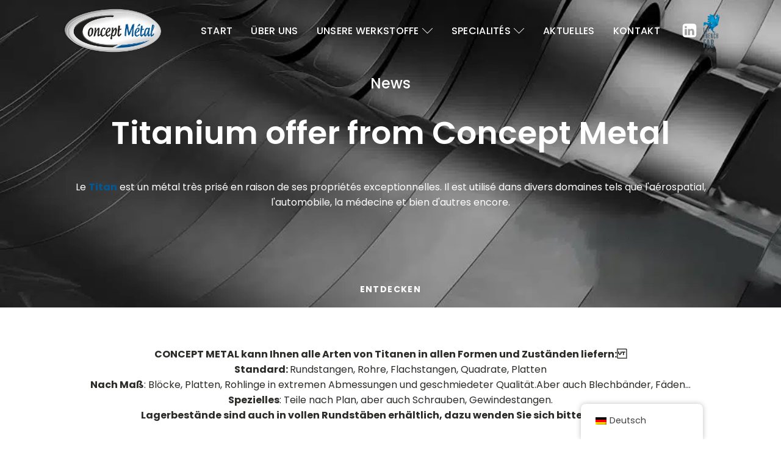

--- FILE ---
content_type: text/html; charset=UTF-8
request_url: https://www.conceptmetal.eu/de/loffre-de-titane-de-concept-metal/
body_size: 20247
content:
<!DOCTYPE html>
<html lang="de-DE" prefix="og: https://ogp.me/ns#" >
<head>
<meta charset="UTF-8">
<meta name="viewport" content="width=device-width, initial-scale=1.0">
<!-- WP_HEAD() START -->


	<style>img:is([sizes="auto" i], [sizes^="auto," i]) { contain-intrinsic-size: 3000px 1500px }</style>
	
<!-- Suchmaschinen-Optimierung durch Rank Math PRO - https://rankmath.com/ -->
<title>L&#039;offre Titane de Concept Métal - Concept Métal</title><link rel="preload" as="style" href="https://fonts.googleapis.com/css?family=Poppins%3A100%2C200%2C300%2C400%2C500%2C600%2C700%2C800%2C900%7CPoppins%3A100%2C200%2C300%2C400%2C500%2C600%2C700%2C800%2C900&#038;display=swap" /><link rel="stylesheet" href="https://fonts.googleapis.com/css?family=Poppins%3A100%2C200%2C300%2C400%2C500%2C600%2C700%2C800%2C900%7CPoppins%3A100%2C200%2C300%2C400%2C500%2C600%2C700%2C800%2C900&#038;display=swap" media="print" onload="this.media='all'" /><noscript><link rel="stylesheet" href="https://fonts.googleapis.com/css?family=Poppins%3A100%2C200%2C300%2C400%2C500%2C600%2C700%2C800%2C900%7CPoppins%3A100%2C200%2C300%2C400%2C500%2C600%2C700%2C800%2C900&#038;display=swap" /></noscript>
<meta name="description" content="Il existe plusieurs types de titane, appelés &quot;grades&quot;, classés en fonction de leur composition chimique et de leurs caractéristiques mécaniques."/>
<meta name="robots" content="follow, index, max-snippet:-1, max-video-preview:-1, max-image-preview:large"/>
<link rel="canonical" href="https://www.conceptmetal.eu/de/loffre-de-titane-de-concept-metal/" />
<meta property="og:locale" content="de_DE" />
<meta property="og:type" content="article" />
<meta property="og:title" content="L&#039;offre Titane de Concept Métal - Concept Métal" />
<meta property="og:description" content="Il existe plusieurs types de titane, appelés &quot;grades&quot;, classés en fonction de leur composition chimique et de leurs caractéristiques mécaniques." />
<meta property="og:url" content="https://www.conceptmetal.eu/de/loffre-de-titane-de-concept-metal/" />
<meta property="og:site_name" content="Concept Métal" />
<meta property="article:section" content="Aktuelles" />
<meta property="og:updated_time" content="2023-11-22T14:53:23+01:00" />
<meta property="og:image" content="https://www.conceptmetal.eu/wp-content/uploads/2023/10/istockphoto-537400206-1024x1024-1-e1698238995569.jpg" />
<meta property="og:image:secure_url" content="https://www.conceptmetal.eu/wp-content/uploads/2023/10/istockphoto-537400206-1024x1024-1-e1698238995569.jpg" />
<meta property="og:image:width" content="927" />
<meta property="og:image:height" content="352" />
<meta property="og:image:alt" content="Titan" />
<meta property="og:image:type" content="image/jpeg" />
<meta property="article:published_time" content="2023-07-28T10:17:01+02:00" />
<meta property="article:modified_time" content="2023-11-22T14:53:23+01:00" />
<meta name="twitter:card" content="summary_large_image" />
<meta name="twitter:title" content="L&#039;offre Titane de Concept Métal - Concept Métal" />
<meta name="twitter:description" content="Il existe plusieurs types de titane, appelés &quot;grades&quot;, classés en fonction de leur composition chimique et de leurs caractéristiques mécaniques." />
<meta name="twitter:image" content="https://www.conceptmetal.eu/wp-content/uploads/2023/10/istockphoto-537400206-1024x1024-1-e1698238995569.jpg" />
<meta name="twitter:label1" content="Verfasst von" />
<meta name="twitter:data1" content="webatheart" />
<meta name="twitter:label2" content="Lesedauer" />
<meta name="twitter:data2" content="Weniger als eine Minute" />
<script type="application/ld+json" class="rank-math-schema">{
    "@context": "https:\/\/schema.org",
    "@graph": [
        {
            "@type": "Organization",
            "@id": "https:\/\/www.conceptmetal.eu\/de\/#organization",
            "name": "Concept M\u00e9tal",
            "url": "https:\/\/www.conceptmetal.eu"
        },
        {
            "@type": "WebSite",
            "@id": "https:\/\/www.conceptmetal.eu\/de\/#website",
            "url": "https:\/\/www.conceptmetal.eu\/de",
            "name": "Concept M\u00e9tal",
            "publisher": {
                "@id": "https:\/\/www.conceptmetal.eu\/de\/#organization"
            },
            "inLanguage": "de"
        },
        {
            "@type": "ImageObject",
            "@id": "https:\/\/www.conceptmetal.eu\/wp-content\/uploads\/2023\/10\/istockphoto-537400206-1024x1024-1-e1698238995569.jpg",
            "url": "https:\/\/www.conceptmetal.eu\/wp-content\/uploads\/2023\/10\/istockphoto-537400206-1024x1024-1-e1698238995569.jpg",
            "width": "927",
            "height": "352",
            "inLanguage": "de"
        },
        {
            "@type": "WebPage",
            "@id": "https:\/\/www.conceptmetal.eu\/de\/loffre-de-titane-de-concept-metal\/#webpage",
            "url": "https:\/\/www.conceptmetal.eu\/de\/loffre-de-titane-de-concept-metal\/",
            "name": "L&#039;offre Titane de Concept M\u00e9tal - Concept M\u00e9tal",
            "datePublished": "2023-07-28T10:17:01+02:00",
            "dateModified": "2023-11-22T14:53:23+01:00",
            "isPartOf": {
                "@id": "https:\/\/www.conceptmetal.eu\/de\/#website"
            },
            "primaryImageOfPage": {
                "@id": "https:\/\/www.conceptmetal.eu\/wp-content\/uploads\/2023\/10\/istockphoto-537400206-1024x1024-1-e1698238995569.jpg"
            },
            "inLanguage": "de"
        },
        {
            "@type": "Person",
            "@id": "https:\/\/www.conceptmetal.eu\/de\/loffre-de-titane-de-concept-metal\/#author",
            "name": "webatheart",
            "image": {
                "@type": "ImageObject",
                "@id": "https:\/\/secure.gravatar.com\/avatar\/afb114d2c3ae56869fc2fd52f12bce8344fd34353d04e61512b81e65ef47a146?s=96&amp;d=mm&amp;r=g",
                "url": "https:\/\/secure.gravatar.com\/avatar\/afb114d2c3ae56869fc2fd52f12bce8344fd34353d04e61512b81e65ef47a146?s=96&amp;d=mm&amp;r=g",
                "caption": "webatheart",
                "inLanguage": "de"
            },
            "sameAs": [
                "https:\/\/www.conceptmetal.eu"
            ],
            "worksFor": {
                "@id": "https:\/\/www.conceptmetal.eu\/de\/#organization"
            }
        },
        {
            "@type": "BlogPosting",
            "headline": "L&#039;offre Titane de Concept M\u00e9tal - Concept M\u00e9tal",
            "keywords": "titane",
            "datePublished": "2023-07-28T10:17:01+02:00",
            "dateModified": "2023-11-22T14:53:23+01:00",
            "articleSection": "Actualit\u00e9s",
            "author": {
                "@id": "https:\/\/www.conceptmetal.eu\/de\/loffre-de-titane-de-concept-metal\/#author",
                "name": "webatheart"
            },
            "publisher": {
                "@id": "https:\/\/www.conceptmetal.eu\/de\/#organization"
            },
            "description": "Il existe plusieurs types de titane, appel\u00e9s &quot;grades&quot;, class\u00e9s en fonction de leur composition chimique et de leurs caract\u00e9ristiques m\u00e9caniques.",
            "name": "L&#039;offre Titane de Concept M\u00e9tal - Concept M\u00e9tal",
            "@id": "https:\/\/www.conceptmetal.eu\/de\/loffre-de-titane-de-concept-metal\/#richSnippet",
            "isPartOf": {
                "@id": "https:\/\/www.conceptmetal.eu\/de\/loffre-de-titane-de-concept-metal\/#webpage"
            },
            "image": {
                "@id": "https:\/\/www.conceptmetal.eu\/wp-content\/uploads\/2023\/10\/istockphoto-537400206-1024x1024-1-e1698238995569.jpg"
            },
            "inLanguage": "de",
            "mainEntityOfPage": {
                "@id": "https:\/\/www.conceptmetal.eu\/de\/loffre-de-titane-de-concept-metal\/#webpage"
            }
        }
    ]
}</script>
<!-- /Rank Math WordPress SEO Plugin -->

<link rel='dns-prefetch' href='//cdnjs.cloudflare.com' />
<link href='https://fonts.gstatic.com' crossorigin rel='preconnect' />
<link rel="alternate" type="application/rss+xml" title="Concept Métal &raquo; L&#039;offre Titane de Concept Métal-Kommentar-Feed" href="https://www.conceptmetal.eu/de/loffre-de-titane-de-concept-metal/feed/" />
<link rel='stylesheet' id='wp-block-library-css' href='https://www.conceptmetal.eu/wp-includes/css/dist/block-library/style.min.css?ver=6.8.3' type='text/css' media='all' />
<style id='classic-theme-styles-inline-css' type='text/css'>
/*! This file is auto-generated */
.wp-block-button__link{color:#fff;background-color:#32373c;border-radius:9999px;box-shadow:none;text-decoration:none;padding:calc(.667em + 2px) calc(1.333em + 2px);font-size:1.125em}.wp-block-file__button{background:#32373c;color:#fff;text-decoration:none}
</style>
<style id='global-styles-inline-css' type='text/css'>
:root{--wp--preset--aspect-ratio--square: 1;--wp--preset--aspect-ratio--4-3: 4/3;--wp--preset--aspect-ratio--3-4: 3/4;--wp--preset--aspect-ratio--3-2: 3/2;--wp--preset--aspect-ratio--2-3: 2/3;--wp--preset--aspect-ratio--16-9: 16/9;--wp--preset--aspect-ratio--9-16: 9/16;--wp--preset--color--black: #000000;--wp--preset--color--cyan-bluish-gray: #abb8c3;--wp--preset--color--white: #ffffff;--wp--preset--color--pale-pink: #f78da7;--wp--preset--color--vivid-red: #cf2e2e;--wp--preset--color--luminous-vivid-orange: #ff6900;--wp--preset--color--luminous-vivid-amber: #fcb900;--wp--preset--color--light-green-cyan: #7bdcb5;--wp--preset--color--vivid-green-cyan: #00d084;--wp--preset--color--pale-cyan-blue: #8ed1fc;--wp--preset--color--vivid-cyan-blue: #0693e3;--wp--preset--color--vivid-purple: #9b51e0;--wp--preset--gradient--vivid-cyan-blue-to-vivid-purple: linear-gradient(135deg,rgba(6,147,227,1) 0%,rgb(155,81,224) 100%);--wp--preset--gradient--light-green-cyan-to-vivid-green-cyan: linear-gradient(135deg,rgb(122,220,180) 0%,rgb(0,208,130) 100%);--wp--preset--gradient--luminous-vivid-amber-to-luminous-vivid-orange: linear-gradient(135deg,rgba(252,185,0,1) 0%,rgba(255,105,0,1) 100%);--wp--preset--gradient--luminous-vivid-orange-to-vivid-red: linear-gradient(135deg,rgba(255,105,0,1) 0%,rgb(207,46,46) 100%);--wp--preset--gradient--very-light-gray-to-cyan-bluish-gray: linear-gradient(135deg,rgb(238,238,238) 0%,rgb(169,184,195) 100%);--wp--preset--gradient--cool-to-warm-spectrum: linear-gradient(135deg,rgb(74,234,220) 0%,rgb(151,120,209) 20%,rgb(207,42,186) 40%,rgb(238,44,130) 60%,rgb(251,105,98) 80%,rgb(254,248,76) 100%);--wp--preset--gradient--blush-light-purple: linear-gradient(135deg,rgb(255,206,236) 0%,rgb(152,150,240) 100%);--wp--preset--gradient--blush-bordeaux: linear-gradient(135deg,rgb(254,205,165) 0%,rgb(254,45,45) 50%,rgb(107,0,62) 100%);--wp--preset--gradient--luminous-dusk: linear-gradient(135deg,rgb(255,203,112) 0%,rgb(199,81,192) 50%,rgb(65,88,208) 100%);--wp--preset--gradient--pale-ocean: linear-gradient(135deg,rgb(255,245,203) 0%,rgb(182,227,212) 50%,rgb(51,167,181) 100%);--wp--preset--gradient--electric-grass: linear-gradient(135deg,rgb(202,248,128) 0%,rgb(113,206,126) 100%);--wp--preset--gradient--midnight: linear-gradient(135deg,rgb(2,3,129) 0%,rgb(40,116,252) 100%);--wp--preset--font-size--small: 13px;--wp--preset--font-size--medium: 20px;--wp--preset--font-size--large: 36px;--wp--preset--font-size--x-large: 42px;--wp--preset--spacing--20: 0.44rem;--wp--preset--spacing--30: 0.67rem;--wp--preset--spacing--40: 1rem;--wp--preset--spacing--50: 1.5rem;--wp--preset--spacing--60: 2.25rem;--wp--preset--spacing--70: 3.38rem;--wp--preset--spacing--80: 5.06rem;--wp--preset--shadow--natural: 6px 6px 9px rgba(0, 0, 0, 0.2);--wp--preset--shadow--deep: 12px 12px 50px rgba(0, 0, 0, 0.4);--wp--preset--shadow--sharp: 6px 6px 0px rgba(0, 0, 0, 0.2);--wp--preset--shadow--outlined: 6px 6px 0px -3px rgba(255, 255, 255, 1), 6px 6px rgba(0, 0, 0, 1);--wp--preset--shadow--crisp: 6px 6px 0px rgba(0, 0, 0, 1);}:where(.is-layout-flex){gap: 0.5em;}:where(.is-layout-grid){gap: 0.5em;}body .is-layout-flex{display: flex;}.is-layout-flex{flex-wrap: wrap;align-items: center;}.is-layout-flex > :is(*, div){margin: 0;}body .is-layout-grid{display: grid;}.is-layout-grid > :is(*, div){margin: 0;}:where(.wp-block-columns.is-layout-flex){gap: 2em;}:where(.wp-block-columns.is-layout-grid){gap: 2em;}:where(.wp-block-post-template.is-layout-flex){gap: 1.25em;}:where(.wp-block-post-template.is-layout-grid){gap: 1.25em;}.has-black-color{color: var(--wp--preset--color--black) !important;}.has-cyan-bluish-gray-color{color: var(--wp--preset--color--cyan-bluish-gray) !important;}.has-white-color{color: var(--wp--preset--color--white) !important;}.has-pale-pink-color{color: var(--wp--preset--color--pale-pink) !important;}.has-vivid-red-color{color: var(--wp--preset--color--vivid-red) !important;}.has-luminous-vivid-orange-color{color: var(--wp--preset--color--luminous-vivid-orange) !important;}.has-luminous-vivid-amber-color{color: var(--wp--preset--color--luminous-vivid-amber) !important;}.has-light-green-cyan-color{color: var(--wp--preset--color--light-green-cyan) !important;}.has-vivid-green-cyan-color{color: var(--wp--preset--color--vivid-green-cyan) !important;}.has-pale-cyan-blue-color{color: var(--wp--preset--color--pale-cyan-blue) !important;}.has-vivid-cyan-blue-color{color: var(--wp--preset--color--vivid-cyan-blue) !important;}.has-vivid-purple-color{color: var(--wp--preset--color--vivid-purple) !important;}.has-black-background-color{background-color: var(--wp--preset--color--black) !important;}.has-cyan-bluish-gray-background-color{background-color: var(--wp--preset--color--cyan-bluish-gray) !important;}.has-white-background-color{background-color: var(--wp--preset--color--white) !important;}.has-pale-pink-background-color{background-color: var(--wp--preset--color--pale-pink) !important;}.has-vivid-red-background-color{background-color: var(--wp--preset--color--vivid-red) !important;}.has-luminous-vivid-orange-background-color{background-color: var(--wp--preset--color--luminous-vivid-orange) !important;}.has-luminous-vivid-amber-background-color{background-color: var(--wp--preset--color--luminous-vivid-amber) !important;}.has-light-green-cyan-background-color{background-color: var(--wp--preset--color--light-green-cyan) !important;}.has-vivid-green-cyan-background-color{background-color: var(--wp--preset--color--vivid-green-cyan) !important;}.has-pale-cyan-blue-background-color{background-color: var(--wp--preset--color--pale-cyan-blue) !important;}.has-vivid-cyan-blue-background-color{background-color: var(--wp--preset--color--vivid-cyan-blue) !important;}.has-vivid-purple-background-color{background-color: var(--wp--preset--color--vivid-purple) !important;}.has-black-border-color{border-color: var(--wp--preset--color--black) !important;}.has-cyan-bluish-gray-border-color{border-color: var(--wp--preset--color--cyan-bluish-gray) !important;}.has-white-border-color{border-color: var(--wp--preset--color--white) !important;}.has-pale-pink-border-color{border-color: var(--wp--preset--color--pale-pink) !important;}.has-vivid-red-border-color{border-color: var(--wp--preset--color--vivid-red) !important;}.has-luminous-vivid-orange-border-color{border-color: var(--wp--preset--color--luminous-vivid-orange) !important;}.has-luminous-vivid-amber-border-color{border-color: var(--wp--preset--color--luminous-vivid-amber) !important;}.has-light-green-cyan-border-color{border-color: var(--wp--preset--color--light-green-cyan) !important;}.has-vivid-green-cyan-border-color{border-color: var(--wp--preset--color--vivid-green-cyan) !important;}.has-pale-cyan-blue-border-color{border-color: var(--wp--preset--color--pale-cyan-blue) !important;}.has-vivid-cyan-blue-border-color{border-color: var(--wp--preset--color--vivid-cyan-blue) !important;}.has-vivid-purple-border-color{border-color: var(--wp--preset--color--vivid-purple) !important;}.has-vivid-cyan-blue-to-vivid-purple-gradient-background{background: var(--wp--preset--gradient--vivid-cyan-blue-to-vivid-purple) !important;}.has-light-green-cyan-to-vivid-green-cyan-gradient-background{background: var(--wp--preset--gradient--light-green-cyan-to-vivid-green-cyan) !important;}.has-luminous-vivid-amber-to-luminous-vivid-orange-gradient-background{background: var(--wp--preset--gradient--luminous-vivid-amber-to-luminous-vivid-orange) !important;}.has-luminous-vivid-orange-to-vivid-red-gradient-background{background: var(--wp--preset--gradient--luminous-vivid-orange-to-vivid-red) !important;}.has-very-light-gray-to-cyan-bluish-gray-gradient-background{background: var(--wp--preset--gradient--very-light-gray-to-cyan-bluish-gray) !important;}.has-cool-to-warm-spectrum-gradient-background{background: var(--wp--preset--gradient--cool-to-warm-spectrum) !important;}.has-blush-light-purple-gradient-background{background: var(--wp--preset--gradient--blush-light-purple) !important;}.has-blush-bordeaux-gradient-background{background: var(--wp--preset--gradient--blush-bordeaux) !important;}.has-luminous-dusk-gradient-background{background: var(--wp--preset--gradient--luminous-dusk) !important;}.has-pale-ocean-gradient-background{background: var(--wp--preset--gradient--pale-ocean) !important;}.has-electric-grass-gradient-background{background: var(--wp--preset--gradient--electric-grass) !important;}.has-midnight-gradient-background{background: var(--wp--preset--gradient--midnight) !important;}.has-small-font-size{font-size: var(--wp--preset--font-size--small) !important;}.has-medium-font-size{font-size: var(--wp--preset--font-size--medium) !important;}.has-large-font-size{font-size: var(--wp--preset--font-size--large) !important;}.has-x-large-font-size{font-size: var(--wp--preset--font-size--x-large) !important;}
:where(.wp-block-post-template.is-layout-flex){gap: 1.25em;}:where(.wp-block-post-template.is-layout-grid){gap: 1.25em;}
:where(.wp-block-columns.is-layout-flex){gap: 2em;}:where(.wp-block-columns.is-layout-grid){gap: 2em;}
:root :where(.wp-block-pullquote){font-size: 1.5em;line-height: 1.6;}
</style>
<link data-minify="1" rel='stylesheet' id='collapscore-css-css' href='https://www.conceptmetal.eu/wp-content/cache/min/1/wp-content/plugins/jquery-collapse-o-matic/css/core_style.css?ver=1762530082' type='text/css' media='all' />
<link data-minify="1" rel='stylesheet' id='collapseomatic-css-css' href='https://www.conceptmetal.eu/wp-content/cache/min/1/wp-content/plugins/jquery-collapse-o-matic/css/light_style.css?ver=1762530082' type='text/css' media='all' />
<link data-minify="1" rel='stylesheet' id='oxygen-aos-css' href='https://www.conceptmetal.eu/wp-content/cache/min/1/wp-content/plugins/oxygen/component-framework/vendor/aos/aos.css?ver=1762530082' type='text/css' media='all' />
<link data-minify="1" rel='stylesheet' id='oxygen-css' href='https://www.conceptmetal.eu/wp-content/cache/min/1/wp-content/plugins/oxygen/component-framework/oxygen.css?ver=1762530082' type='text/css' media='all' />
<link data-minify="1" rel='stylesheet' id='trp-floater-language-switcher-style-css' href='https://www.conceptmetal.eu/wp-content/cache/min/1/wp-content/plugins/translatepress-multilingual/assets/css/trp-floater-language-switcher.css?ver=1762530082' type='text/css' media='all' />
<link data-minify="1" rel='stylesheet' id='trp-language-switcher-style-css' href='https://www.conceptmetal.eu/wp-content/cache/min/1/wp-content/plugins/translatepress-multilingual/assets/css/trp-language-switcher.css?ver=1762530082' type='text/css' media='all' />
<link data-minify="1" rel='stylesheet' id='dflip-icons-style-css' href='https://www.conceptmetal.eu/wp-content/cache/min/1/wp-content/plugins/dflip/assets/css/themify-icons.min.css?ver=1762530082' type='text/css' media='all' />
<link rel='stylesheet' id='dflip-style-css' href='https://www.conceptmetal.eu/wp-content/plugins/dflip/assets/css/dflip.min.css?ver=1.5.6' type='text/css' media='all' />
<script type="text/javascript" src="https://www.conceptmetal.eu/wp-includes/js/jquery/jquery.min.js?ver=3.7.1" id="jquery-core-js"></script>
<script data-minify="1" type="text/javascript" src="https://www.conceptmetal.eu/wp-content/cache/min/1/wp-content/plugins/oxygen/component-framework/vendor/aos/aos.js?ver=1762530082" id="oxygen-aos-js"></script>
<script data-minify="1" type="text/javascript" src="https://www.conceptmetal.eu/wp-content/cache/min/1/ajax/libs/jquery-easing/1.4.1/jquery.easing.min.js?ver=1762530083" id="jquery-easing-js"></script>
<link rel="https://api.w.org/" href="https://www.conceptmetal.eu/de/wp-json/" /><link rel="alternate" title="JSON" type="application/json" href="https://www.conceptmetal.eu/de/wp-json/wp/v2/posts/1028" /><link rel="EditURI" type="application/rsd+xml" title="RSD" href="https://www.conceptmetal.eu/xmlrpc.php?rsd" />
<meta name="generator" content="WordPress 6.8.3" />
<link rel='shortlink' href='https://www.conceptmetal.eu/de/?p=1028' />
<link rel="alternate" title="oEmbed (JSON)" type="application/json+oembed" href="https://www.conceptmetal.eu/de/wp-json/oembed/1.0/embed?url=https%3A%2F%2Fwww.conceptmetal.eu%2Fde%2Floffre-de-titane-de-concept-metal%2F" />
<link rel="alternate" title="oEmbed (XML)" type="text/xml+oembed" href="https://www.conceptmetal.eu/de/wp-json/oembed/1.0/embed?url=https%3A%2F%2Fwww.conceptmetal.eu%2Fde%2Floffre-de-titane-de-concept-metal%2F&#038;format=xml" />
<!-- HFCM by 99 Robots - Snippet # 1: local business -->
<!-- Balisage JSON-LD généré par l'outil d'aide au balisage de données structurées de Google -->
<script type="application/ld+json">{
    "@context": "http:\/\/schema.org",
    "@type": "LocalBusiness",
    "name": "Concept M\u00e9tal",
    "image": "https:\/\/www.conceptmetal.eu\/wp-content\/uploads\/2020\/10\/logo.png",
    "telephone": "+33 (0)4 74 20 10 20",
    "email": "contact@conceptmetal.eu",
    "address": {
        "@type": "PostalAddress",
        "streetAddress": "16, rue Charles Lindbergh",
        "addressLocality": "ST ETIENNE DE ST GEOIRS",
        "postalCode": "38590"
    }
}</script>

<!-- /end HFCM by 99 Robots -->
<!-- HFCM by 99 Robots - Snippet # 6: Analytics -->
<!-- Google tag (gtag.js) -->
<script async src="https://www.googletagmanager.com/gtag/js?id=G-WMLMY5Z913"></script>
<script>
  window.dataLayer = window.dataLayer || [];
  function gtag(){dataLayer.push(arguments);}
  gtag('js', new Date());

  gtag('config', 'G-WMLMY5Z913');
</script>
<!-- /end HFCM by 99 Robots -->
<link rel="alternate" hreflang="fr-FR" href="https://www.conceptmetal.eu/loffre-de-titane-de-concept-metal/"/>
<link rel="alternate" hreflang="de-DE" href="https://www.conceptmetal.eu/de/loffre-de-titane-de-concept-metal/"/>
<link rel="alternate" hreflang="en-GB" href="https://www.conceptmetal.eu/en/loffre-de-titane-de-concept-metal/"/>
<link rel="alternate" hreflang="fr" href="https://www.conceptmetal.eu/loffre-de-titane-de-concept-metal/"/>
<link rel="alternate" hreflang="de" href="https://www.conceptmetal.eu/de/loffre-de-titane-de-concept-metal/"/>
<link rel="alternate" hreflang="en" href="https://www.conceptmetal.eu/en/loffre-de-titane-de-concept-metal/"/>
<script data-cfasync="false"> var dFlipLocation = "https://www.conceptmetal.eu/wp-content/plugins/dflip/assets/"; var dFlipWPGlobal = {"text":{"toggleSound":"Turn on\/off Sound","toggleThumbnails":"Toggle Thumbnails","toggleOutline":"Toggle Outline\/Bookmark","previousPage":"Previous Page","nextPage":"Next Page","toggleFullscreen":"Toggle Fullscreen","zoomIn":"Zoom In","zoomOut":"Zoom Out","toggleHelp":"Toggle Help","singlePageMode":"Single Page Mode","doublePageMode":"Double Page Mode","downloadPDFFile":"Download PDF File","gotoFirstPage":"Goto First Page","gotoLastPage":"Goto Last Page","share":"Share"},"moreControls":"download,pageMode,startPage,endPage,sound","hideControls":"","scrollWheel":"false","backgroundColor":"#ffffff","backgroundImage":"","height":"500","paddingLeft":"20","paddingRight":"20","controlsPosition":"bottom","duration":"800","soundEnable":"true","enableDownload":"true","enableAnalytics":"false","webgl":"true","hard":"none","maxTextureSize":"1600","rangeChunkSize":"524288","zoomRatio":"1.5","stiffness":"3","singlePageMode":"0","autoPlay":"false","autoPlayDuration":"5000","autoPlayStart":"false","linkTarget":"2"};</script><link rel="icon" href="https://www.conceptmetal.eu/wp-content/uploads/2020/12/cropped-log-removebg-preview-32x32.png" sizes="32x32" />
<link rel="icon" href="https://www.conceptmetal.eu/wp-content/uploads/2020/12/cropped-log-removebg-preview-192x192.png" sizes="192x192" />
<link rel="apple-touch-icon" href="https://www.conceptmetal.eu/wp-content/uploads/2020/12/cropped-log-removebg-preview-180x180.png" />
<meta name="msapplication-TileImage" content="https://www.conceptmetal.eu/wp-content/uploads/2020/12/cropped-log-removebg-preview-270x270.png" />
<link data-minify="1" rel='stylesheet' id='oxygen-cache-11-css' href='https://www.conceptmetal.eu/wp-content/cache/min/1/wp-content/uploads/oxygen/css/11.css?ver=1762530082' type='text/css' media='all' />
<link data-minify="1" rel='stylesheet' id='oxygen-cache-1028-css' href='https://www.conceptmetal.eu/wp-content/cache/min/1/wp-content/uploads/oxygen/css/1028.css?ver=1762547675' type='text/css' media='all' />
<link data-minify="1" rel='stylesheet' id='oxygen-universal-styles-css' href='https://www.conceptmetal.eu/wp-content/cache/min/1/wp-content/uploads/oxygen/css/universal.css?ver=1762530082' type='text/css' media='all' />
<style id="yellow-pencil">
/*
	The following CSS generated by YellowPencil Plugin.
	https://yellowpencil.waspthemes.com
*/
.oxy-sticky-header-active .menu-item > a{color:#015995!important;}.oxy-sticky-header-active .sub-menu .menu-item a{background-color:#ffffff!important;}.oxy-sticky-header-active .menu-item .sub-menu .menu-item a{color:#015995!important;}.oxy-sticky-header-active .menu-item > a:hover{color:#015995!important;}.oxy-sticky-header-active .ct-link svg{color:#015996;}.sub-menu .menu-item a{background-color:#015996;padding-right:20px;padding-top:10px;padding-bottom:10px;}@media (max-width:1120px){#menu-menu-principal > .menu-item > a{padding-top:0px;padding-bottom:0px;font-size:14px !important;}.sub-menu .menu-item a{background-color:#ffffff;text-transform:none !important;letter-spacing:0px !important;font-weight:400 !important;font-size:12px !important;line-height:1.6em;padding-top:4px;padding-bottom:4px;}.oxy-sticky-header-active #_header_row-1048-11 .oxy-header-container .oxy-header-right .oxy-pro-menu .oxy-pro-menu-off-canvas-right{color:#015996 !important;}.oxy-sticky-header-active .oxy-pro-menu .oxy-pro-menu-off-canvas-right svg{color:#015996 !important;}}@media (max-width:767px){#div_block-1120-26{-webkit-flex-direction:row !important;-ms-flex-direction:row !important;flex-direction:row !important;-webkit-box-pack:normal !important;-webkit-justify-content:normal !important;-ms-flex-pack:normal !important;justify-content:normal !important;-webkit-flex-wrap:nowrap;-ms-flex-wrap:nowrap;flex-wrap:nowrap;}#div_block-1120-26 .bouton-concept-blanc{margin-top:0px !important;margin-left:50px !important;}}@media (max-width:599px){#div_block-1120-26 .bouton-concept-blanc{line-height:1.4em;}#div_block-1120-26 .bouton-concept{line-height:1.4em;}}@media (max-width:479px){#div_block-1120-26 .bouton-concept-blanc{margin-left:30px !important;padding-left:20px;padding-right:20px;font-size:14px;}#div_block-1120-26 .bouton-concept{padding-left:15px;padding-right:15px;}}._df_book, .df-3dcanvas, .ct-text-block{width:100%!important;}.ct-span.oxy-stock-content-styles{width:100%!important;}
</style><!-- END OF WP_HEAD() -->
</head>
<body class="wp-singular post-template-default single single-post postid-1028 single-format-standard wp-theme-oxygen-is-not-a-theme  wp-embed-responsive oxygen-body translatepress-de_DE" >




						<header id="_header-1047-11" class="oxy-header-wrapper oxy-sticky-header oxy-overlay-header oxy-header" ><div id="_header_row-1048-11" class="oxy-header-row" ><div class="oxy-header-container"><div id="_header_left-1049-11" class="oxy-header-left" ><a id="link-1052-11" class="ct-link atomic-logo" href="/de/" target="_self"  ><img  id="image-1053-11" alt="logo concept metal - spécialiste en métaux non ferreux et métaux spéciaux" src="https://www.conceptmetal.eu/wp-content/uploads/2020/10/logo.png" class="ct-image"/></a></div><div id="_header_center-1050-11" class="oxy-header-center" ></div><div id="_header_right-1051-11" class="oxy-header-right" ><div id="code_block-1484-11" class="ct-code-block" ></div><div id="div_block-1070-11" class="ct-div-block" ><div id="div_block-1074-11" class="ct-div-block big-menu-container" ><a id="link-1076-11" class="ct-link big-menu-item" href="https://www.conceptmetal.eu/de/"   ><div id="text_block-1077-11" class="ct-text-block" >Start</div></a><a id="link-1082-11" class="ct-link big-menu-item" href="https://www.conceptmetal.eu/de/ubrigens/"   ><div id="text_block-1083-11" class="ct-text-block" >Über uns</div></a><div id="div_block-1079-11" class="ct-div-block big-menu-item big-menu-parent-item" ><div id="div_block-1280-11" class="ct-div-block" ><div id="text_block-1279-11" class="ct-text-block" >Unsere Werkstoffe</div><div id="fancy_icon-1278-11" class="ct-fancy-icon" ><svg id="svg-fancy_icon-1278-11"><use xlink:href="#Lineariconsicon-chevron-down"></use></svg></div></div><div id="div_block-1096-11" class="ct-div-block big-sub-menu-container" ><div id="div_block-1097-11" class="ct-div-block big-sub-menu" ><div id="div_block-1098-11" class="ct-div-block" ><div id="div_block-1110-11" class="ct-div-block huge-sub-menu-item" ><img  id="image-1111-11" alt="laiton" src="https://www.conceptmetal.eu/wp-content/uploads/2020/10/LAITON.png" class="ct-image"/><div id="div_block-1112-11" class="ct-div-block" ><a id="link_text-1283-11" class="ct-link-text big-sub-menu-text" href="https://www.conceptmetal.eu/de/kupferlegierungen/"   >Rohlinge aus Kupferlegierungen</a><a id="link-1258-11" class="ct-link sub-menu-link-wrapper" href="https://www.conceptmetal.eu/de/kupferlegierungen/#laiton" target="_self"  ><div id="fancy_icon-1164-11" class="ct-fancy-icon" ><svg id="svg-fancy_icon-1164-11"><use xlink:href="#Lineariconsicon-chevron-right"></use></svg></div><div id="text_block-1261-11" class="ct-text-block" >Messing</div></a><a id="link-1266-11" class="ct-link sub-menu-link-wrapper" href="https://www.conceptmetal.eu/de/kupferlegierungen/#laiton-hr" target="_self"  ><div id="fancy_icon-1267-11" class="ct-fancy-icon" ><svg id="svg-fancy_icon-1267-11"><use xlink:href="#Lineariconsicon-chevron-right"></use></svg></div><div id="text_block-1268-11" class="ct-text-block" >HOCHFESTES MESSING</div></a><a id="link-1398-11" class="ct-link sub-menu-link-wrapper" href="https://www.conceptmetal.eu/de/kupferlegierungen/#bronze" target="_self"  ><div id="fancy_icon-1399-11" class="ct-fancy-icon" ><svg id="svg-fancy_icon-1399-11"><use xlink:href="#Lineariconsicon-chevron-right"></use></svg></div><div id="text_block-1400-11" class="ct-text-block" >Bronze</div></a><a id="link-1270-11" class="ct-link sub-menu-link-wrapper" href="https://www.conceptmetal.eu/de/kupferlegierungen/#cupro-alu" target="_self"  ><div id="fancy_icon-1271-11" class="ct-fancy-icon" ><svg id="svg-fancy_icon-1271-11"><use xlink:href="#Lineariconsicon-chevron-right"></use></svg></div><div id="text_block-1272-11" class="ct-text-block" >ALUMINIUMBRONZE</div></a><a id="link-1274-11" class="ct-link sub-menu-link-wrapper" href="https://www.conceptmetal.eu/de/kupferlegierungen/#cuivres-speciaux" target="_self"  ><div id="fancy_icon-1275-11" class="ct-fancy-icon" ><svg id="svg-fancy_icon-1275-11"><use xlink:href="#Lineariconsicon-chevron-right"></use></svg></div><div id="text_block-1276-11" class="ct-text-block" >SPEZIALLEGIERUNGEN</div></a></div></div><div id="div_block-1099-11" class="ct-div-block huge-sub-menu-item" ><img  id="image-1100-11" alt="" src="https://www.conceptmetal.eu/wp-content/uploads/2020/11/menu-nickel.png" class="ct-image"/><div id="div_block-1101-11" class="ct-div-block" ><a id="link_text-1281-11" class="ct-link-text big-sub-menu-text" href="https://www.conceptmetal.eu/de/nickellegierungen/"   >Nickellegierung</a><a id="link-1316-11" class="ct-link sub-menu-link-wrapper" href="https://www.conceptmetal.eu/de/nickellegierungen/#alliages-nickel" target="_self"  ><div id="fancy_icon-1317-11" class="ct-fancy-icon" ><svg id="svg-fancy_icon-1317-11"><use xlink:href="#Lineariconsicon-chevron-right"></use></svg></div><div id="text_block-1318-11" class="ct-text-block" >Nickellegierung</div></a><a id="link-1312-11" class="ct-link sub-menu-link-wrapper" href="https://www.conceptmetal.eu/de/nickellegierungen/#fero-nickel" target="_self"  ><div id="fancy_icon-1313-11" class="ct-fancy-icon" ><svg id="svg-fancy_icon-1313-11"><use xlink:href="#Lineariconsicon-chevron-right"></use></svg></div><div id="text_block-1314-11" class="ct-text-block" >EISEN- NICKEL-LEGIERUNGEN</div></a><a id="link-1305-11" class="ct-link sub-menu-link-wrapper" href="https://www.conceptmetal.eu/de/nickellegierungen/#cupro-nickel" target="_self"  ><div id="fancy_icon-1306-11" class="ct-fancy-icon" ><svg id="svg-fancy_icon-1306-11"><use xlink:href="#Lineariconsicon-chevron-right"></use></svg></div><div id="text_block-1307-11" class="ct-text-block" >KUPFERNICKEL</div></a></div></div><div id="div_block-1209-11" class="ct-div-block huge-sub-menu-item" ><img  id="image-1210-11" alt="" src="https://www.conceptmetal.eu/wp-content/uploads/2020/11/metaux-speciaux-menu.png" class="ct-image"/><div id="div_block-1211-11" class="ct-div-block" ><a id="link_text-1299-11" class="ct-link-text big-sub-menu-text" href="https://www.conceptmetal.eu/de/spezialmetalle/"   >Spezialmetalle</a><a id="link-1320-11" class="ct-link sub-menu-link-wrapper" href="https://www.conceptmetal.eu/de/tantale/"   ><div id="fancy_icon-1321-11" class="ct-fancy-icon" ><svg id="svg-fancy_icon-1321-11"><use xlink:href="#Lineariconsicon-chevron-right"></use></svg></div><div id="text_block-1322-11" class="ct-text-block" >Tantal</div></a><a id="link-1326-11" class="ct-link sub-menu-link-wrapper" href="https://www.conceptmetal.eu/de/hafnium/"   ><div id="fancy_icon-1327-11" class="ct-fancy-icon" ><svg id="svg-fancy_icon-1327-11"><use xlink:href="#Lineariconsicon-chevron-right"></use></svg></div><div id="text_block-1328-11" class="ct-text-block" >Hafnium</div></a><a id="link-1330-11" class="ct-link sub-menu-link-wrapper" href="https://www.conceptmetal.eu/de/zirconium/"   ><div id="fancy_icon-1331-11" class="ct-fancy-icon" ><svg id="svg-fancy_icon-1331-11"><use xlink:href="#Lineariconsicon-chevron-right"></use></svg></div><div id="text_block-1332-11" class="ct-text-block" >Zirkonium</div></a><a id="link-1334-11" class="ct-link sub-menu-link-wrapper" href="https://www.conceptmetal.eu/de/vanadium/"   ><div id="fancy_icon-1335-11" class="ct-fancy-icon" ><svg id="svg-fancy_icon-1335-11"><use xlink:href="#Lineariconsicon-chevron-right"></use></svg></div><div id="text_block-1336-11" class="ct-text-block" >Vanadium</div></a><a id="link-1338-11" class="ct-link sub-menu-link-wrapper" href="https://www.conceptmetal.eu/de/niobium/"   ><div id="fancy_icon-1339-11" class="ct-fancy-icon" ><svg id="svg-fancy_icon-1339-11"><use xlink:href="#Lineariconsicon-chevron-right"></use></svg></div><div id="text_block-1340-11" class="ct-text-block" >Niob</div></a><a id="link-1342-11" class="ct-link sub-menu-link-wrapper" href="https://www.conceptmetal.eu/de/rhenium/"   ><div id="fancy_icon-1343-11" class="ct-fancy-icon" ><svg id="svg-fancy_icon-1343-11"><use xlink:href="#Lineariconsicon-chevron-right"></use></svg></div><div id="text_block-1344-11" class="ct-text-block" >Rhenium</div></a></div></div></div><div id="div_block-1352-11" class="ct-div-block" ><div id="div_block-1152-11" class="ct-div-block big-sub-menu-item" ><img  id="image-1153-11" alt="Barre en alliage de cuivre" src="https://www.conceptmetal.eu/wp-content/uploads/2020/11/barres-en-cuivre.png" class="ct-image"/><div id="div_block-1154-11" class="ct-div-block" ><a id="link_text-1286-11" class="ct-link-text big-sub-menu-text" href="https://www.conceptmetal.eu/de/reinkupfer/"   >Reinkupfer</a></div></div><div id="div_block-1136-11" class="ct-div-block big-sub-menu-item" ><img  id="image-1137-11" alt="" src="https://www.conceptmetal.eu/wp-content/uploads/2020/11/menu-titane.png" class="ct-image"/><div id="div_block-1138-11" class="ct-div-block" ><a id="link_text-1289-11" class="ct-link-text big-sub-menu-text" href="https://www.conceptmetal.eu/de/titan/"   >Titan</a></div></div><div id="div_block-1181-11" class="ct-div-block big-sub-menu-item" ><img  id="image-1182-11" alt="" src="https://www.conceptmetal.eu/wp-content/uploads/2020/11/magnesium-menu.png" class="ct-image"/><div id="div_block-1183-11" class="ct-div-block" ><a id="link_text-1302-11" class="ct-link-text big-sub-menu-text" href="https://www.conceptmetal.eu/de/magnesium/"   >Magnesium</a></div></div></div><div id="div_block-1358-11" class="ct-div-block" ><div id="div_block-1185-11" class="ct-div-block big-sub-menu-item" ><img  id="image-1186-11" alt="" src="https://www.conceptmetal.eu/wp-content/uploads/2020/11/menu-molybdene.png" class="ct-image"/><div id="div_block-1187-11" class="ct-div-block" ><a id="link_text-1292-11" class="ct-link-text big-sub-menu-text" href="https://www.conceptmetal.eu/de/molybdan-und-legierungen/"   >Molybdän und Legierungen</a></div></div><div id="div_block-1193-11" class="ct-div-block big-sub-menu-item" ><img  id="image-1194-11" alt="Pièce Alliage de TUNGSTENE" src="https://www.conceptmetal.eu/wp-content/uploads/2020/11/Piece-Alliage-de-TUNGSTENE-1.png" class="ct-image"/><div id="div_block-1195-11" class="ct-div-block" ><a id="link_text-1296-11" class="ct-link-text big-sub-menu-text" href="https://www.conceptmetal.eu/de/wolfram-und-legierungen/"   >Wolfram und Legierungen</a></div></div><div id="div_block-1384-11" class="ct-div-block" ></div></div></div></div></div><div id="div_block-1401-11" class="ct-div-block big-menu-item big-menu-parent-item" ><div id="div_block-1402-11" class="ct-div-block" ><div id="text_block-1403-11" class="ct-text-block" >Unsere Werkstoffe</div><div id="fancy_icon-1404-11" class="ct-fancy-icon" ><svg id="svg-fancy_icon-1404-11"><use xlink:href="#Lineariconsicon-chevron-down"></use></svg></div></div><div id="div_block-1405-11" class="ct-div-block big-sub-menu-container" ><div id="div_block-1406-11" class="ct-div-block big-sub-menu" ><div id="div_block-1407-11" class="ct-div-block" ><div id="div_block-1408-11" class="ct-div-block huge-sub-menu-item" ><img  id="image-1409-11" alt="" src="https://www.conceptmetal.eu/wp-content/uploads/2023/11/Depositphotos_cuivre.png" class="ct-image"/><a id="link-1486-11" class="ct-link big-sub-menu-text big-sub-menu-text-link" href="http://" target="_self"  ><div id="text_block-1488-11" class="ct-text-block" >ALLIAGES DE CUIVRES</div><div id="fancy_icon-1489-11" class="ct-fancy-icon big-sub-menu-text-icon" ><svg id="svg-fancy_icon-1489-11"><use xlink:href="#FontAwesomeicon-plus"></use></svg></div></a><div id="div_block-1410-11" class="ct-div-block big-sub-menu-text-menu" ><a id="link-1412-11" class="ct-link sub-menu-link-wrapper" href="https://www.conceptmetal.eu/de/kupferlegierungen/#laiton" target="_self"  ><div id="fancy_icon-1413-11" class="ct-fancy-icon" ><svg id="svg-fancy_icon-1413-11"><use xlink:href="#Lineariconsicon-chevron-right"></use></svg></div><div id="text_block-1414-11" class="ct-text-block" >Messing</div></a><a id="link-1415-11" class="ct-link sub-menu-link-wrapper" href="https://www.conceptmetal.eu/de/kupferlegierungen/#laiton-hr" target="_self"  ><div id="fancy_icon-1416-11" class="ct-fancy-icon" ><svg id="svg-fancy_icon-1416-11"><use xlink:href="#Lineariconsicon-chevron-right"></use></svg></div><div id="text_block-1417-11" class="ct-text-block" >HOCHFESTES MESSING</div></a><a id="link-1418-11" class="ct-link sub-menu-link-wrapper" href="https://www.conceptmetal.eu/de/kupferlegierungen/#bronze" target="_self"  ><div id="fancy_icon-1419-11" class="ct-fancy-icon" ><svg id="svg-fancy_icon-1419-11"><use xlink:href="#Lineariconsicon-chevron-right"></use></svg></div><div id="text_block-1420-11" class="ct-text-block" >Bronze</div></a><a id="link-1421-11" class="ct-link sub-menu-link-wrapper" href="https://www.conceptmetal.eu/de/kupferlegierungen/#cupro-alu" target="_self"  ><div id="fancy_icon-1422-11" class="ct-fancy-icon" ><svg id="svg-fancy_icon-1422-11"><use xlink:href="#Lineariconsicon-chevron-right"></use></svg></div><div id="text_block-1423-11" class="ct-text-block" >ALUMINIUMBRONZE</div></a><a id="link-1424-11" class="ct-link sub-menu-link-wrapper" href="https://www.conceptmetal.eu/de/kupferlegierungen/#cuivres-speciaux" target="_self"  ><div id="fancy_icon-1425-11" class="ct-fancy-icon" ><svg id="svg-fancy_icon-1425-11"><use xlink:href="#Lineariconsicon-chevron-right"></use></svg></div><div id="text_block-1426-11" class="ct-text-block" >SPEZIALLEGIERUNGEN</div></a></div></div><div id="div_block-1427-11" class="ct-div-block huge-sub-menu-item" ><img  id="image-1428-11" alt="" src="https://www.conceptmetal.eu/wp-content/uploads/2023/11/nickel.png" class="ct-image"/><a id="link-1493-11" class="ct-link big-sub-menu-text big-sub-menu-text-link" href="https://www.conceptmetal.eu/de/services/" target="_self"  ><div id="text_block-1494-11" class="ct-text-block" >NICKEL ET SES ALLIAGES</div><div id="fancy_icon-1495-11" class="ct-fancy-icon big-sub-menu-text-icon" ><svg id="svg-fancy_icon-1495-11"><use xlink:href="#FontAwesomeicon-plus"></use></svg></div></a><div id="div_block-1429-11" class="ct-div-block big-sub-menu-text-menu" ><a id="link-1431-11" class="ct-link sub-menu-link-wrapper" href="https://www.conceptmetal.eu/de/nickellegierungen/#alliages-nickel" target="_self"  ><div id="fancy_icon-1432-11" class="ct-fancy-icon" ><svg id="svg-fancy_icon-1432-11"><use xlink:href="#Lineariconsicon-chevron-right"></use></svg></div><div id="text_block-1433-11" class="ct-text-block" >Nickellegierung</div></a><a id="link-1434-11" class="ct-link sub-menu-link-wrapper" href="https://www.conceptmetal.eu/de/nickellegierungen/#fero-nickel" target="_self"  ><div id="fancy_icon-1435-11" class="ct-fancy-icon" ><svg id="svg-fancy_icon-1435-11"><use xlink:href="#Lineariconsicon-chevron-right"></use></svg></div><div id="text_block-1436-11" class="ct-text-block" >EISEN- NICKEL-LEGIERUNGEN</div></a><a id="link-1437-11" class="ct-link sub-menu-link-wrapper" href="https://www.conceptmetal.eu/de/nickellegierungen/#cupro-nickel" target="_self"  ><div id="fancy_icon-1438-11" class="ct-fancy-icon" ><svg id="svg-fancy_icon-1438-11"><use xlink:href="#Lineariconsicon-chevron-right"></use></svg></div><div id="text_block-1439-11" class="ct-text-block" >KUPFERNICKEL</div></a></div></div><div id="div_block-1440-11" class="ct-div-block huge-sub-menu-item" ><img  id="image-1441-11" alt="" src="https://www.conceptmetal.eu/wp-content/uploads/2023/11/Depositphotos_tantale.png" class="ct-image"/><a id="link-1497-11" class="ct-link big-sub-menu-text big-sub-menu-text-link" href="http://" target="_self"  ><div id="text_block-1498-11" class="ct-text-block" >MÉTAUX SPÉCIAUX</div><div id="fancy_icon-1499-11" class="ct-fancy-icon big-sub-menu-text-icon" ><svg id="svg-fancy_icon-1499-11"><use xlink:href="#FontAwesomeicon-plus"></use></svg></div></a><div id="div_block-1442-11" class="ct-div-block big-sub-menu-text-menu" ><a id="link-1444-11" class="ct-link sub-menu-link-wrapper" href="https://www.conceptmetal.eu/de/tantale/"   ><div id="fancy_icon-1445-11" class="ct-fancy-icon" ><svg id="svg-fancy_icon-1445-11"><use xlink:href="#Lineariconsicon-chevron-right"></use></svg></div><div id="text_block-1446-11" class="ct-text-block" >Tantal</div></a><a id="link-1447-11" class="ct-link sub-menu-link-wrapper" href="https://www.conceptmetal.eu/de/hafnium/"   ><div id="fancy_icon-1448-11" class="ct-fancy-icon" ><svg id="svg-fancy_icon-1448-11"><use xlink:href="#Lineariconsicon-chevron-right"></use></svg></div><div id="text_block-1449-11" class="ct-text-block" >Hafnium</div></a><a id="link-1450-11" class="ct-link sub-menu-link-wrapper" href="https://www.conceptmetal.eu/de/zirconium/"   ><div id="fancy_icon-1451-11" class="ct-fancy-icon" ><svg id="svg-fancy_icon-1451-11"><use xlink:href="#Lineariconsicon-chevron-right"></use></svg></div><div id="text_block-1452-11" class="ct-text-block" >Zirkonium</div></a><a id="link-1453-11" class="ct-link sub-menu-link-wrapper" href="https://www.conceptmetal.eu/de/vanadium/"   ><div id="fancy_icon-1454-11" class="ct-fancy-icon" ><svg id="svg-fancy_icon-1454-11"><use xlink:href="#Lineariconsicon-chevron-right"></use></svg></div><div id="text_block-1455-11" class="ct-text-block" >Vanadium</div></a><a id="link-1456-11" class="ct-link sub-menu-link-wrapper" href="https://www.conceptmetal.eu/de/niobium/"   ><div id="fancy_icon-1457-11" class="ct-fancy-icon" ><svg id="svg-fancy_icon-1457-11"><use xlink:href="#Lineariconsicon-chevron-right"></use></svg></div><div id="text_block-1458-11" class="ct-text-block" >Niob</div></a><a id="link-1459-11" class="ct-link sub-menu-link-wrapper" href="https://www.conceptmetal.eu/de/rhenium/"   ><div id="fancy_icon-1460-11" class="ct-fancy-icon" ><svg id="svg-fancy_icon-1460-11"><use xlink:href="#Lineariconsicon-chevron-right"></use></svg></div><div id="text_block-1461-11" class="ct-text-block" >Rhenium</div></a></div></div><div id="div_block-1480-11" class="ct-div-block big-sub-menu-item" ><img  id="image-1481-11" alt="" src="https://www.conceptmetal.eu/wp-content/uploads/2023/11/Depositphotos_tungstene.png" class="ct-image"/><a id="link-1521-11" class="ct-link big-sub-menu-text big-sub-menu-text-link" href="http://" target="_self"  ><div id="text_block-1522-11" class="ct-text-block" >TUNGSTÈNE</div><div id="fancy_icon-1523-11" class="ct-fancy-icon big-sub-menu-text-icon" ><svg id="svg-fancy_icon-1523-11"><use xlink:href="#FontAwesomeicon-plus"></use></svg></div></a><div id="div_block-1501-11" class="ct-div-block big-sub-menu-text-menu" ><a id="link-1502-11" class="ct-link sub-menu-link-wrapper" href="https://www.conceptmetal.eu/de/wolfram-und-legierungen/#div_block-76-200"   ><div id="fancy_icon-1503-11" class="ct-fancy-icon" ><svg id="svg-fancy_icon-1503-11"><use xlink:href="#Lineariconsicon-chevron-right"></use></svg></div><div id="text_block-1504-11" class="ct-text-block" >TUNGSTÈNE PUR</div></a><a id="link-1505-11" class="ct-link sub-menu-link-wrapper" href="https://www.conceptmetal.eu/de/wolfram-und-legierungen/#div_block-223-200"   ><div id="fancy_icon-1506-11" class="ct-fancy-icon" ><svg id="svg-fancy_icon-1506-11"><use xlink:href="#Lineariconsicon-chevron-right"></use></svg></div><div id="text_block-1507-11" class="ct-text-block" >CUPRO-TUNGSTÈNE</div></a><a id="link-1508-11" class="ct-link sub-menu-link-wrapper" href="https://www.conceptmetal.eu/de/wolfram-und-legierungen/#div_block-276-200"   ><div id="fancy_icon-1509-11" class="ct-fancy-icon" ><svg id="svg-fancy_icon-1509-11"><use xlink:href="#Lineariconsicon-chevron-right"></use></svg></div><div id="text_block-1510-11" class="ct-text-block" >TUNGSTÈNE LANTHANE</div></a><a id="link-1511-11" class="ct-link sub-menu-link-wrapper" href="https://www.conceptmetal.eu/de/wolfram-und-legierungen/#div_block-223-200"   ><div id="fancy_icon-1512-11" class="ct-fancy-icon" ><svg id="svg-fancy_icon-1512-11"><use xlink:href="#Lineariconsicon-chevron-right"></use></svg></div><div id="text_block-1513-11" class="ct-text-block" >TUNGSTÈNE RHENIUM</div></a><a id="link-1514-11" class="ct-link sub-menu-link-wrapper" href="https://www.conceptmetal.eu/de/niobium/"   ><div id="fancy_icon-1515-11" class="ct-fancy-icon" ><svg id="svg-fancy_icon-1515-11"><use xlink:href="#Lineariconsicon-chevron-right"></use></svg></div><div id="text_block-1516-11" class="ct-text-block" >TUNGSTÈNE THORIUM</div></a></div></div></div><div id="div_block-1462-11" class="ct-div-block" ><div id="div_block-1467-11" class="ct-div-block big-sub-menu-item" ><img  id="image-1468-11" alt="" src="https://www.conceptmetal.eu/wp-content/uploads/2023/11/Depositphotos_titane.png" class="ct-image"/><a id="link_text-1470-11" class="ct-link-text big-sub-menu-text" href="https://www.conceptmetal.eu/de/titan/"   >Titan</a><div id="div_block-1469-11" class="ct-div-block" ></div></div><div id="div_block-1463-11" class="ct-div-block big-sub-menu-item" ><img  id="image-1464-11" alt="" src="https://www.conceptmetal.eu/wp-content/uploads/2023/11/Depositphotos_cuivre.png" class="ct-image"/><a id="link_text-1466-11" class="ct-link-text big-sub-menu-text" href="https://www.conceptmetal.eu/de/reinkupfer/"   >Reinkupfer</a><div id="div_block-1465-11" class="ct-div-block" ></div></div><div id="div_block-1471-11" class="ct-div-block big-sub-menu-item" ><img  id="image-1472-11" alt="" src="https://www.conceptmetal.eu/wp-content/uploads/2023/11/magnesium.png" class="ct-image"/><a id="link_text-1474-11" class="ct-link-text big-sub-menu-text" href="https://www.conceptmetal.eu/de/magnesium/"   >Magnesium</a><div id="div_block-1473-11" class="ct-div-block" ></div></div><div id="div_block-1476-11" class="ct-div-block big-sub-menu-item" ><img  id="image-1477-11" alt="" src="https://www.conceptmetal.eu/wp-content/uploads/2023/11/Depositphotos_molybdene.png" class="ct-image"/><a id="link-1525-11" class="ct-link big-sub-menu-text big-sub-menu-text-link" href="http://" target="_self"  ><div id="text_block-1526-11" class="ct-text-block" >MOLYBDÄN</div><div id="fancy_icon-1527-11" class="ct-fancy-icon big-sub-menu-text-icon" ><svg id="svg-fancy_icon-1527-11"><use xlink:href="#FontAwesomeicon-plus"></use></svg></div></a><div id="div_block-1529-11" class="ct-div-block big-sub-menu-text-menu" ><a id="link-1530-11" class="ct-link sub-menu-link-wrapper" href="https://www.conceptmetal.eu/de/molybdan-und-legierungen/#molybdene-pur"   ><div id="fancy_icon-1531-11" class="ct-fancy-icon" ><svg id="svg-fancy_icon-1531-11"><use xlink:href="#Lineariconsicon-chevron-right"></use></svg></div><div id="text_block-1532-11" class="ct-text-block" >MOLYBDÈNE PUR</div></a><a id="link-1533-11" class="ct-link sub-menu-link-wrapper" href="https://www.conceptmetal.eu/de/molybdan-und-legierungen/#molybdene-tzm"   ><div id="fancy_icon-1534-11" class="ct-fancy-icon" ><svg id="svg-fancy_icon-1534-11"><use xlink:href="#Lineariconsicon-chevron-right"></use></svg></div><div id="text_block-1535-11" class="ct-text-block" >MOLYBDÄN TZM</div></a><a id="link-1536-11" class="ct-link sub-menu-link-wrapper" href="https://www.conceptmetal.eu/de/molybdan-und-legierungen/#molybdene-lanthane"   ><div id="fancy_icon-1537-11" class="ct-fancy-icon" ><svg id="svg-fancy_icon-1537-11"><use xlink:href="#Lineariconsicon-chevron-right"></use></svg></div><div id="text_block-1538-11" class="ct-text-block" >MOLYBDÄN-LANTHAN</div></a><a id="link-1539-11" class="ct-link sub-menu-link-wrapper" href="https://www.conceptmetal.eu/de/molybdan-und-legierungen/#molybdene-tungstene"   ><div id="fancy_icon-1540-11" class="ct-fancy-icon" ><svg id="svg-fancy_icon-1540-11"><use xlink:href="#Lineariconsicon-chevron-right"></use></svg></div><div id="text_block-1541-11" class="ct-text-block" >MOLYBDÄN-WOLFRAM</div></a><a id="link-1542-11" class="ct-link sub-menu-link-wrapper" href="https://www.conceptmetal.eu/de/molybdan-und-legierungen/#molybdene-zirconium"   ><div id="fancy_icon-1543-11" class="ct-fancy-icon" ><svg id="svg-fancy_icon-1543-11"><use xlink:href="#Lineariconsicon-chevron-right"></use></svg></div><div id="text_block-1544-11" class="ct-text-block" >MOLYBDÄN-ZIRKONIUM</div></a><a id="link-1546-11" class="ct-link sub-menu-link-wrapper" href="https://www.conceptmetal.eu/de/molybdan-und-legierungen/#molybdene-tantale"   ><div id="fancy_icon-1547-11" class="ct-fancy-icon" ><svg id="svg-fancy_icon-1547-11"><use xlink:href="#Lineariconsicon-chevron-right"></use></svg></div><div id="text_block-1548-11" class="ct-text-block" >MOLYBDÄN-TANTAL</div></a><a id="link-1549-11" class="ct-link sub-menu-link-wrapper" href="https://www.conceptmetal.eu/de/molybdan-und-legierungen/#molybdene-rhenium"   ><div id="fancy_icon-1550-11" class="ct-fancy-icon" ><svg id="svg-fancy_icon-1550-11"><use xlink:href="#Lineariconsicon-chevron-right"></use></svg></div><div id="text_block-1551-11" class="ct-text-block" >MOLYBDÈNE RHENUIM</div></a></div></div></div></div></div></div><div id="div_block-1552-11" class="ct-div-block big-menu-item big-menu-parent-item" ><div id="div_block-1553-11" class="ct-div-block" ><div id="text_block-1554-11" class="ct-text-block" >SPECIALITÉS</div><div id="fancy_icon-1555-11" class="ct-fancy-icon" ><svg id="svg-fancy_icon-1555-11"><use xlink:href="#Lineariconsicon-chevron-down"></use></svg></div></div><div id="div_block-1556-11" class="ct-div-block big-sub-menu-container" ><div id="div_block-1557-11" class="ct-div-block big-sub-menu" ><div id="div_block-1558-11" class="ct-div-block" ><div id="div_block-1559-11" class="ct-div-block huge-sub-menu-item" ><a id="link-1606-11" class="ct-link" href="https://www.conceptmetal.eu/de/realisations-de-pieces-sur-mesure/"   ><img  id="image-1560-11" alt="" src="https://www.conceptmetal.eu/wp-content/uploads/2024/10/PIECE_S_Plan_Menu.png" class="ct-image"/></a><a id="link_text-1601-11" class="ct-link-text big-sub-menu-text" href="https://www.conceptmetal.eu/de/realisations-de-pieces-sur-mesure/"   >Pièces suivant plans</a><div id="div_block-1564-11" class="ct-div-block big-sub-menu-text-menu" ></div></div><div id="div_block-1580-11" class="ct-div-block huge-sub-menu-item" ><a id="link-1607-11" class="ct-link" href="https://www.conceptmetal.eu/de/electrodes-de-soudage-pour-tig/"   ><img  id="image-1581-11" alt="" src="https://www.conceptmetal.eu/wp-content/uploads/2021/01/Electrodes-TIG-pour-site.jpg" class="ct-image"/></a><a id="link_text-1603-11" class="ct-link-text big-sub-menu-text" href="https://www.conceptmetal.eu/de/electrodes-de-soudage-pour-tig/"   >Electrodes pour TIG</a><div id="div_block-1585-11" class="ct-div-block big-sub-menu-text-menu" ></div></div><div id="div_block-1595-11" class="ct-div-block huge-sub-menu-item" ><a id="link-1608-11" class="ct-link" href="https://www.conceptmetal.eu/de/electrodes-sur-mesure/"   ><img  id="image-1596-11" alt="" src="https://www.conceptmetal.eu/wp-content/uploads/2024/10/ELECTRODE_SUR_MESURE-menu.png" class="ct-image"/></a><a id="link_text-1605-11" class="ct-link-text big-sub-menu-text" href="https://www.conceptmetal.eu/de/electrodes-sur-mesure/"   >Electrodes sur mesure</a><div id="div_block-1600-11" class="ct-div-block big-sub-menu-text-menu" ></div></div></div></div></div></div><a id="link-1385-11" class="ct-link big-menu-item" href="https://www.conceptmetal.eu/de/aktuelles/"   ><div id="text_block-1386-11" class="ct-text-block" >Aktuelles</div></a><a id="link-1084-11" class="ct-link big-menu-item" href="https://www.conceptmetal.eu/de/kontakt/"   ><div id="text_block-1085-11" class="ct-text-block" >Kontakt</div></a></div><a id="link-1068-11" class="ct-link" href="https://www.linkedin.com/company/concept-metal-38/" target="_blank"  ><div id="fancy_icon-1067-11" class="ct-fancy-icon" ><svg id="svg-fancy_icon-1067-11"><use xlink:href="#FontAwesomeicon-linkedin-square"></use></svg></div></a></div><a id="link-1397-11" class="ct-link" href="http://www.lafrenchfab.fr/entreprise/conceptmetal/"   ><img  id="image-1390-11" alt="" src="https://www.conceptmetal.eu/wp-content/uploads/2021/01/Logo_French_Fab_RVB_OK.png" class="ct-image"/></a><div id="div_block-1069-11" class="ct-div-block" >
		<div id="-pro-menu-1055-11" class="oxy-pro-menu" ><div class="oxy-pro-menu-mobile-open-icon  oxy-pro-menu-off-canvas-trigger oxy-pro-menu-off-canvas-right" data-off-canvas-alignment="right"><svg id="-pro-menu-1055-11-open-icon"><use xlink:href="#FontAwesomeicon-ellipsis-v"></use></svg>Menü</div>

                
        <div class="oxy-pro-menu-container  oxy-pro-menu-dropdown-links-visible-on-mobile oxy-pro-menu-dropdown-links-toggle oxy-pro-menu-show-dropdown" data-aos-duration="400" 

             data-oxy-pro-menu-dropdown-animation="fade-up"
             data-oxy-pro-menu-dropdown-animation-duration="0.4"
             data-entire-parent-toggles-dropdown="true"

                          data-oxy-pro-menu-off-canvas-animation="slide-left"
             
                          data-oxy-pro-menu-dropdown-links-on-mobile="toggle">
             
            <div class="menu-menu-principal-container"><ul id="menu-menu-principal" class="oxy-pro-menu-list"><li id="menu-item-184" class="menu-item menu-item-type-post_type menu-item-object-page menu-item-home menu-item-184"><a href="https://www.conceptmetal.eu/de/">Start</a></li>
<li id="menu-item-119" class="menu-item menu-item-type-post_type menu-item-object-page menu-item-119"><a href="https://www.conceptmetal.eu/de/ubrigens/">Über uns</a></li>
<li id="menu-item-66" class="menu-item menu-item-type-custom menu-item-object-custom menu-item-has-children menu-item-66"><a href="#">Unsere Werkstoffe</a>
<ul class="sub-menu">
	<li id="menu-item-458" class="menu-item menu-item-type-post_type menu-item-object-page menu-item-458"><a href="https://www.conceptmetal.eu/de/reinkupfer/">Lieferant von reinem Kupfer</a></li>
	<li id="menu-item-67" class="menu-item menu-item-type-post_type menu-item-object-page menu-item-has-children menu-item-67"><a href="https://www.conceptmetal.eu/de/kupferlegierungen/">Anbieter von Kupferlegierungen</a>
	<ul class="sub-menu">
		<li id="menu-item-460" class="menu-item menu-item-type-custom menu-item-object-custom menu-item-460"><a href="https://www.conceptmetal.eu/de/kupferlegierungen/#laiton">Messing</a></li>
		<li id="menu-item-461" class="menu-item menu-item-type-custom menu-item-object-custom menu-item-461"><a href="https://www.conceptmetal.eu/de/kupferlegierungen/#laiton-hr">HOCHFESTES MESSING</a></li>
		<li id="menu-item-462" class="menu-item menu-item-type-custom menu-item-object-custom menu-item-462"><a href="https://www.conceptmetal.eu/de/kupferlegierungen/#bronze">Bronze</a></li>
		<li id="menu-item-463" class="menu-item menu-item-type-custom menu-item-object-custom menu-item-463"><a href="https://www.conceptmetal.eu/de/kupferlegierungen/#cupro-alu">ALUMINIUMBRONZE</a></li>
		<li id="menu-item-464" class="menu-item menu-item-type-custom menu-item-object-custom menu-item-464"><a href="https://www.conceptmetal.eu/de/kupferlegierungen/#cuivres-speciaux">SPEZIALLEGIERUNGEN</a></li>
	</ul>
</li>
	<li id="menu-item-216" class="menu-item menu-item-type-post_type menu-item-object-page menu-item-has-children menu-item-216"><a href="https://www.conceptmetal.eu/de/nickellegierungen/">Nickellegierung</a>
	<ul class="sub-menu">
		<li id="menu-item-473" class="menu-item menu-item-type-custom menu-item-object-custom menu-item-473"><a href="https://www.conceptmetal.eu/de/nickellegierungen/#cupro-nickel">Cupro nickel</a></li>
		<li id="menu-item-474" class="menu-item menu-item-type-custom menu-item-object-custom menu-item-474"><a href="https://www.conceptmetal.eu/de/nickellegierungen/#alliages-nickel">Nickellegierung</a></li>
		<li id="menu-item-475" class="menu-item menu-item-type-custom menu-item-object-custom menu-item-475"><a href="https://www.conceptmetal.eu/de/nickellegierungen/#fero-nickel">Alliage de nickel fer</a></li>
	</ul>
</li>
	<li id="menu-item-215" class="menu-item menu-item-type-post_type menu-item-object-page menu-item-has-children menu-item-215"><a href="https://www.conceptmetal.eu/de/titan/">Lieferant von Titan</a>
	<ul class="sub-menu">
		<li id="menu-item-1002" class="menu-item menu-item-type-post_type menu-item-object-page menu-item-1002"><a href="https://www.conceptmetal.eu/de/titan/titan/">Titane Grade 2</a></li>
		<li id="menu-item-1003" class="menu-item menu-item-type-post_type menu-item-object-page menu-item-1003"><a href="https://www.conceptmetal.eu/de/titan/titan/">Titane Grade 5</a></li>
	</ul>
</li>
	<li id="menu-item-214" class="menu-item menu-item-type-post_type menu-item-object-page menu-item-214"><a href="https://www.conceptmetal.eu/de/magnesium/">Magnesium</a></li>
	<li id="menu-item-213" class="menu-item menu-item-type-post_type menu-item-object-page menu-item-213"><a href="https://www.conceptmetal.eu/de/molybdan-und-legierungen/">Fournisseur de Molybdène et alliages</a></li>
	<li id="menu-item-212" class="menu-item menu-item-type-post_type menu-item-object-page menu-item-212"><a href="https://www.conceptmetal.eu/de/wolfram-und-legierungen/">Fournisseur de Tungstène et alliages</a></li>
	<li id="menu-item-527" class="menu-item menu-item-type-post_type menu-item-object-page menu-item-has-children menu-item-527"><a href="https://www.conceptmetal.eu/de/spezialmetalle/">Spezialmetalle</a>
	<ul class="sub-menu">
		<li id="menu-item-430" class="menu-item menu-item-type-custom menu-item-object-custom menu-item-430"><a href="https://www.conceptmetal.eu/de/spezialmetalle/#tantale">Tantal</a></li>
		<li id="menu-item-431" class="menu-item menu-item-type-custom menu-item-object-custom menu-item-431"><a href="https://www.conceptmetal.eu/de/spezialmetalle/#hafnium">Hafnium</a></li>
		<li id="menu-item-432" class="menu-item menu-item-type-custom menu-item-object-custom menu-item-432"><a href="https://www.conceptmetal.eu/de/spezialmetalle/#zirconium">Zirkonium</a></li>
		<li id="menu-item-433" class="menu-item menu-item-type-custom menu-item-object-custom menu-item-433"><a href="https://www.conceptmetal.eu/de/spezialmetalle/#vanadium">Vanadium</a></li>
		<li id="menu-item-434" class="menu-item menu-item-type-custom menu-item-object-custom menu-item-434"><a href="https://www.conceptmetal.eu/de/spezialmetalle/#niobium">Niob</a></li>
		<li id="menu-item-435" class="menu-item menu-item-type-custom menu-item-object-custom menu-item-435"><a href="https://www.conceptmetal.eu/de/spezialmetalle/#rhenium">Rhenium</a></li>
	</ul>
</li>
</ul>
</li>
<li id="menu-item-1369" class="menu-item menu-item-type-custom menu-item-object-custom menu-item-has-children menu-item-1369"><a href="#">Spezialitäten</a>
<ul class="sub-menu">
	<li id="menu-item-121" class="menu-item menu-item-type-post_type menu-item-object-page menu-item-121"><a href="https://www.conceptmetal.eu/de/realisations-de-pieces-sur-mesure/">Pièces sur mesure</a></li>
	<li id="menu-item-1515" class="menu-item menu-item-type-post_type menu-item-object-page menu-item-has-children menu-item-1515"><a href="https://www.conceptmetal.eu/de/electrode-soudage/">Électrode de soudage</a>
	<ul class="sub-menu">
		<li id="menu-item-1371" class="menu-item menu-item-type-post_type menu-item-object-page menu-item-1371"><a href="https://www.conceptmetal.eu/de/electrodes-de-soudage-pour-tig/">Electrodes pour TIG</a></li>
		<li id="menu-item-1370" class="menu-item menu-item-type-post_type menu-item-object-page menu-item-1370"><a href="https://www.conceptmetal.eu/de/electrodes-sur-mesure/">Electrodes sur mesure</a></li>
	</ul>
</li>
</ul>
</li>
<li id="menu-item-526" class="menu-item menu-item-type-post_type menu-item-object-page menu-item-526"><a href="https://www.conceptmetal.eu/de/aktuelles/">Aktuelles</a></li>
<li id="menu-item-108" class="menu-item menu-item-type-post_type menu-item-object-page menu-item-108"><a href="https://www.conceptmetal.eu/de/kontakt/">Kontakt</a></li>
</ul></div>
            <div class="oxy-pro-menu-mobile-close-icon"><svg id="svg--pro-menu-1055-11"><use xlink:href="#FontAwesomeicon-close"></use></svg>Fermer</div>

        </div>

        </div>

		<script type="text/javascript">
			jQuery('#-pro-menu-1055-11 .oxy-pro-menu-show-dropdown .menu-item-has-children > a', 'body').each(function(){
                jQuery(this).append('<div class="oxy-pro-menu-dropdown-icon-click-area"><svg class="oxy-pro-menu-dropdown-icon"><use xlink:href="#Lineariconsicon-chevron-down"></use></svg></div>');
            });
            jQuery('#-pro-menu-1055-11 .oxy-pro-menu-show-dropdown .menu-item:not(.menu-item-has-children) > a', 'body').each(function(){
                jQuery(this).append('<div class="oxy-pro-menu-dropdown-icon-click-area"></div>');
            });			</script></div></div></div></div></header>
				<script type="text/javascript">
			jQuery(document).ready(function() {
				var selector = "#_header-1047-11",
					scrollval = parseInt("300");
				if (!scrollval || scrollval < 1) {
											jQuery("body").css("margin-top", jQuery(selector).outerHeight());
						jQuery(selector).addClass("oxy-sticky-header-active");
									}
				else {
					var scrollTopOld = 0;
					jQuery(window).scroll(function() {
						if (!jQuery('body').hasClass('oxy-nav-menu-prevent-overflow')) {
							if (jQuery(this).scrollTop() > scrollval 
																) {
								if (
																		!jQuery(selector).hasClass("oxy-sticky-header-active")) {
									if (jQuery(selector).css('position')!='absolute') {
										jQuery("body").css("margin-top", jQuery(selector).outerHeight());
									}
									jQuery(selector)
										.addClass("oxy-sticky-header-active")
																	}
							}
							else {
								jQuery(selector)
									.removeClass("oxy-sticky-header-fade-in")
									.removeClass("oxy-sticky-header-active");
								if (jQuery(selector).css('position')!='absolute') {
									jQuery("body").css("margin-top", "");
								}
							}
							scrollTopOld = jQuery(this).scrollTop();
						}
					})
				}
			});
		</script><div id='inner_content-622-11' class='ct-inner-content'><div id="div_block-2-1008" class="ct-div-block" ><section id="section-3-1008" class="ct-section header-matiere" ><div class="ct-section-inner-wrap"><div id="div_block-4-1008" class="ct-div-block" ><h2 id="headline-5-1008" class="ct-headline">News</h2><h1 id="headline-6-1008" class="ct-headline"><span id="span-7-1028" class="ct-span" >Titanium offer from Concept Metal</span></h1><div id="text_block-18-1008" class="ct-text-block" >Le <a id="span-19-1008" class="ct-link-text" href="https://www.conceptmetal.eu/de/titan/" target="_blank"  ><b>Titan</b></a> est un métal très prisé en raison de ses propriétés exceptionnelles. Il est utilisé dans divers domaines tels que l'aérospatial, l'automobile, la médecine et bien d'autres encore.<br></div></div><div id="div_block-8-1008" class="ct-div-block" ><div id="div_block-9-1008" class="ct-div-block" ><div id="code_block-10-1008" class="ct-code-block" ><a href="#decouvrir" id="scroll-down">
  <span class="arrow-down">
  <!-- css generated icon -->
  </span>
  <span id="scroll-title">
    ENTDECKEN
  </span>
</a></div></div></div></div></section><section id="section-88-1008" class="ct-section" ><div class="ct-section-inner-wrap"><div id="text_block-89-1008" class="ct-text-block" ><div style="text-align: center;"><b>CONCEPT METAL kann Ihnen alle Arten von Titanen in allen Formen und Zuständen liefern:</b></div><div style="text-align: center;" class="translation-block"><b>Standard: </b>Rundstangen, Rohre, Flachstangen, Quadrate, Platten</div><div style="text-align: center;" class="translation-block"><b>Nach Maß</b>: Blöcke, Platten, Rohlinge in extremen Abmessungen und geschmiedeter Qualität.Aber auch Blechbänder, Fäden...</div><div style="text-align: center;" class="translation-block"><b>Spezielles</b>: Teile nach Plan, aber auch Schrauben, Gewindestangen.</div><div style="text-align: center;"><b>Lagerbestände sind auch in vollen Rundstäben erhältlich, dazu wenden Sie sich bitte an uns.</b></div><div style="text-align: center;"><br></div></div></div></section><section id="section-155-1028" class="ct-section" ><div class="ct-section-inner-wrap"><div id="div_block-156-1028" class="ct-div-block" ><img  id="image-157-1028" alt="" src="https://www.conceptmetal.eu/wp-content/uploads/2023/11/images-loffre-de-Titane-7.png" class="ct-image"/><div id="div_block-158-1028" class="ct-div-block" ><div id="text_block-159-1028" class="ct-text-block" >Nuancen</div><div id="_rich_text-160-1028" class="oxy-rich-text" ><ul>
<li>T 35 – Gütekl. 1</li>
<li>T40 - Gütekl. 2</li>
<li>T50 - Gütekl. 3</li>
<li>T60 - Gütekl. 4</li>
<li>TA6V - Gütekl. 5</li>
</ul>

</div></div></div></div></section><section id="section-162-1028" class="ct-section" ><div class="ct-section-inner-wrap"><div id="div_block-163-1028" class="ct-div-block" ><div id="text_block-164-1028" class="ct-text-block" >Les Formes</div><div id="div_block-165-1028" class="ct-div-block" ><div id="div_block-166-1028" class="ct-div-block" ><div id="text_block-167-1028" class="ct-text-block" >Standard :</div><div id="_rich_text-168-1028" class="oxy-rich-text" ><ul>
<li>barres rondes</li>
<li>méplats</li>
<li>plaques</li>
<li>carrés</li>
<li>tubes</li>
<li>feuillards / fils</li>
</ul>

</div><img  id="image-169-1028" alt="" src="https://www.conceptmetal.eu/wp-content/uploads/2023/11/images-loffre-de-Titane-4.png" class="ct-image"/><img  id="image-170-1028" alt="" src="https://www.conceptmetal.eu/wp-content/uploads/2023/11/images-loffre-de-Titane-9.png" class="ct-image"/><img  id="image-171-1028" alt="" src="https://www.conceptmetal.eu/wp-content/uploads/2023/11/images_l_offre_de_Titane__1.png" class="ct-image"/></div><div id="div_block-172-1028" class="ct-div-block" ><div id="text_block-173-1028" class="ct-text-block" >Sur-Mesure :<br>(possibilité en qualité forgée)</div><div id="_rich_text-174-1028" class="oxy-rich-text" ><ul>
<li>ébauches</li>
<li>blocs</li>
<li>disques</li>
</ul>

</div><img  id="image-175-1028" alt="" src="https://www.conceptmetal.eu/wp-content/uploads/2023/11/images-loffre-de-Titane-8.png" class="ct-image"/><img  id="image-176-1028" alt="" src="https://www.conceptmetal.eu/wp-content/uploads/2023/11/images-loffre-de-Titane-5.png" class="ct-image"/></div></div></div></div></section><section id="section-178-1028" class="ct-section" ><div class="ct-section-inner-wrap"><div id="div_block-185-1028" class="ct-div-block" ><div id="text_block-186-1028" class="ct-text-block" >Les pièces suivant plan</div><div id="div_block-187-1028" class="ct-div-block" ><div id="_rich_text-188-1028" class="oxy-rich-text" ><ul>
	<li>visseries</li>
	<li>tiges filetées</li>
	<li>...</li>
</ul>

</div><img  id="image-189-1028" alt="" src="https://www.conceptmetal.eu/wp-content/uploads/2023/11/images-loffre-de-Titane-6.png" class="ct-image"/><img  id="image-190-1028" alt="" src="https://www.conceptmetal.eu/wp-content/uploads/2023/11/images-loffre-de-Titane-3.png" class="ct-image"/><img  id="image-191-1028" alt="" src="https://www.conceptmetal.eu/wp-content/uploads/2023/11/images-loffre-de-Titane-12.png" class="ct-image"/><img  id="image-192-1028" alt="" src="https://www.conceptmetal.eu/wp-content/uploads/2023/11/images-loffre-de-Titane-2.png" class="ct-image"/></div></div></div></section><section id="section-199-1028" class="ct-section" ><div class="ct-section-inner-wrap"><div id="div_block-215-1028" class="ct-div-block" ><div id="text_block-216-1028" class="ct-text-block" >Stockage</div><div id="_rich_text-217-1028" class="oxy-rich-text" >Concept Métal stock du Titane,<br/>
essentiellement des Barres nuances T40 et T6AV du<br/>
Ø1.5mm jusqu'au Ø200mm<br/></div></div></div></section><section id="section-56-1008" class="ct-section" ><div class="ct-section-inner-wrap"><div id="text_block-85-1008" class="ct-text-block translation-block" >Concept Métal, ein auf die Verarbeitung von NE- und Sondermetallen spezialisiertes Unternehmen, begleitet Sie bei all Ihren Projekten. Zögern Sie nicht<a href="https://www.conceptmetal.eu/de/kontakt/" target="_self"> contact</a> für weitere Informationen. <br></div></div></section><section id="section-86-1008" class="ct-section" ><div class="ct-section-inner-wrap"><div id="text_block-87-1008" class="ct-text-block text-footer" >Copyright © 2021&nbsp;<a href="https://www.conceptmetal.eu/de/">Concept Métal</a>  - Création <a href="https://www.webatheart.com/">Web at Heart</a> - <a href="https://www.elixir-creation.fr/">Elixir Création</a><br><br><a href="https://www.conceptmetal.eu/de/rechtshinweise/">Rechtshinweise</a> - <a href="https://www.conceptmetal.eu/de/datenschutzbestimmungen/">Datenschutzbestimmungen</a> - <a href="https://www.conceptmetal.eu/de/allgemeine-geschaftsbedingungen/">Allgemeine Geschäftsbedingungen</a>&nbsp;- <a href="https://www.conceptmetal.eu/de/devoir-de-diligence/">Devoir de Diligence</a></div></div></section></div></div><section id="section-1000-11" class="ct-section" ><div class="ct-section-inner-wrap"><div id="text_block-1388-11" class="ct-text-block text-footer" >Copyright © 2021&nbsp;<a href="https://www.conceptmetal.eu/de/">Concept Métal</a>  - Création <a href="https://www.webatheart.com/">Web at Heart</a> - <a href="https://www.elixir-creation.fr/">Elixir Création</a><br><br><a href="https://www.conceptmetal.eu/de/rechtshinweise/">Rechtshinweise</a> - <a href="https://www.conceptmetal.eu/de/datenschutzbestimmungen/">Datenschutzbestimmungen</a> - <a href="https://www.conceptmetal.eu/de/allgemeine-geschaftsbedingungen/">Allgemeine Geschäftsbedingungen</a>&nbsp;- <a href="https://www.conceptmetal.eu/de/devoir-de-diligence/">Devoir de Diligence</a></div></div></section>	<!-- WP_FOOTER -->
<template id="tp-language" data-tp-language="de_DE"></template><script type="speculationrules">
{"prefetch":[{"source":"document","where":{"and":[{"href_matches":"\/de\/*"},{"not":{"href_matches":["\/wp-*.php","\/wp-admin\/*","\/wp-content\/uploads\/*","\/wp-content\/*","\/wp-content\/plugins\/*","\/wp-content\/themes\/twentytwenty\/*","\/wp-content\/themes\/oxygen-is-not-a-theme\/*","\/de\/*\\?(.+)"]}},{"not":{"selector_matches":"a[rel~=\"nofollow\"]"}},{"not":{"selector_matches":".no-prefetch, .no-prefetch a"}}]},"eagerness":"conservative"}]}
</script>
<style>.ct-FontAwesomeicon-plus{width:0.78571428571429em}</style>
<style>.ct-FontAwesomeicon-close{width:0.78571428571429em}</style>
<style>.ct-FontAwesomeicon-linkedin-square{width:0.85714285714286em}</style>
<style>.ct-FontAwesomeicon-ellipsis-v{width:0.21428571428571em}</style>
<?xml version="1.0"?><svg xmlns="http://www.w3.org/2000/svg" xmlns:xlink="http://www.w3.org/1999/xlink" aria-hidden="true" style="position: absolute; width: 0; height: 0; overflow: hidden;" version="1.1"><defs><symbol id="FontAwesomeicon-plus" viewbox="0 0 22 28"><title>plus</title><path d="M22 11.5v3c0 0.828-0.672 1.5-1.5 1.5h-6.5v6.5c0 0.828-0.672 1.5-1.5 1.5h-3c-0.828 0-1.5-0.672-1.5-1.5v-6.5h-6.5c-0.828 0-1.5-0.672-1.5-1.5v-3c0-0.828 0.672-1.5 1.5-1.5h6.5v-6.5c0-0.828 0.672-1.5 1.5-1.5h3c0.828 0 1.5 0.672 1.5 1.5v6.5h6.5c0.828 0 1.5 0.672 1.5 1.5z"/></symbol><symbol id="FontAwesomeicon-close" viewbox="0 0 22 28"><title>close</title><path d="M20.281 20.656c0 0.391-0.156 0.781-0.438 1.062l-2.125 2.125c-0.281 0.281-0.672 0.438-1.062 0.438s-0.781-0.156-1.062-0.438l-4.594-4.594-4.594 4.594c-0.281 0.281-0.672 0.438-1.062 0.438s-0.781-0.156-1.062-0.438l-2.125-2.125c-0.281-0.281-0.438-0.672-0.438-1.062s0.156-0.781 0.438-1.062l4.594-4.594-4.594-4.594c-0.281-0.281-0.438-0.672-0.438-1.062s0.156-0.781 0.438-1.062l2.125-2.125c0.281-0.281 0.672-0.438 1.062-0.438s0.781 0.156 1.062 0.438l4.594 4.594 4.594-4.594c0.281-0.281 0.672-0.438 1.062-0.438s0.781 0.156 1.062 0.438l2.125 2.125c0.281 0.281 0.438 0.672 0.438 1.062s-0.156 0.781-0.438 1.062l-4.594 4.594 4.594 4.594c0.281 0.281 0.438 0.672 0.438 1.062z"/></symbol><symbol id="FontAwesomeicon-linkedin-square" viewbox="0 0 24 28"><title>linkedin-square</title><path d="M3.703 22.094h3.609v-10.844h-3.609v10.844zM7.547 7.906c-0.016-1.062-0.781-1.875-2.016-1.875s-2.047 0.812-2.047 1.875c0 1.031 0.781 1.875 2 1.875h0.016c1.266 0 2.047-0.844 2.047-1.875zM16.688 22.094h3.609v-6.219c0-3.328-1.781-4.875-4.156-4.875-1.937 0-2.797 1.078-3.266 1.828h0.031v-1.578h-3.609s0.047 1.016 0 10.844v0h3.609v-6.062c0-0.313 0.016-0.641 0.109-0.875 0.266-0.641 0.859-1.313 1.859-1.313 1.297 0 1.813 0.984 1.813 2.453v5.797zM24 6.5v15c0 2.484-2.016 4.5-4.5 4.5h-15c-2.484 0-4.5-2.016-4.5-4.5v-15c0-2.484 2.016-4.5 4.5-4.5h15c2.484 0 4.5 2.016 4.5 4.5z"/></symbol><symbol id="FontAwesomeicon-ellipsis-v" viewbox="0 0 6 28"><title>ellipsis-v</title><path d="M6 19.5v3c0 0.828-0.672 1.5-1.5 1.5h-3c-0.828 0-1.5-0.672-1.5-1.5v-3c0-0.828 0.672-1.5 1.5-1.5h3c0.828 0 1.5 0.672 1.5 1.5zM6 11.5v3c0 0.828-0.672 1.5-1.5 1.5h-3c-0.828 0-1.5-0.672-1.5-1.5v-3c0-0.828 0.672-1.5 1.5-1.5h3c0.828 0 1.5 0.672 1.5 1.5zM6 3.5v3c0 0.828-0.672 1.5-1.5 1.5h-3c-0.828 0-1.5-0.672-1.5-1.5v-3c0-0.828 0.672-1.5 1.5-1.5h3c0.828 0 1.5 0.672 1.5 1.5z"/></symbol></defs></svg><?xml version="1.0"?><svg xmlns="http://www.w3.org/2000/svg" xmlns:xlink="http://www.w3.org/1999/xlink" style="position: absolute; width: 0; height: 0; overflow: hidden;" version="1.1"><defs><symbol id="Lineariconsicon-chevron-down" viewbox="0 0 20 20"><title>chevron-down</title><path class="path1" d="M0 6c0-0.128 0.049-0.256 0.146-0.354 0.195-0.195 0.512-0.195 0.707 0l8.646 8.646 8.646-8.646c0.195-0.195 0.512-0.195 0.707 0s0.195 0.512 0 0.707l-9 9c-0.195 0.195-0.512 0.195-0.707 0l-9-9c-0.098-0.098-0.146-0.226-0.146-0.354z"/></symbol><symbol id="Lineariconsicon-chevron-right" viewbox="0 0 20 20"><title>chevron-right</title><path class="path1" d="M5 20c-0.128 0-0.256-0.049-0.354-0.146-0.195-0.195-0.195-0.512 0-0.707l8.646-8.646-8.646-8.646c-0.195-0.195-0.195-0.512 0-0.707s0.512-0.195 0.707 0l9 9c0.195 0.195 0.195 0.512 0 0.707l-9 9c-0.098 0.098-0.226 0.146-0.354 0.146z"/></symbol></defs></svg>        <div id="trp-floater-ls" onclick="" data-no-translation class="trp-language-switcher-container trp-floater-ls-names trp-bottom-right trp-color-light flags-full-names" >
            <div id="trp-floater-ls-current-language" class="trp-with-flags">

                <a href="#" class="trp-floater-ls-disabled-language trp-ls-disabled-language" onclick="event.preventDefault()">
					<img class="trp-flag-image" src="https://www.conceptmetal.eu/wp-content/plugins/translatepress-multilingual/assets/images/flags/de_DE.png" width="18" height="12" alt="de_DE" title="Deutsch">Deutsch				</a>

            </div>
            <div id="trp-floater-ls-language-list" class="trp-with-flags" >

                <div class="trp-language-wrap trp-language-wrap-bottom">                    <a href="https://www.conceptmetal.eu/loffre-de-titane-de-concept-metal/"
                         title="Français">
          						  <img class="trp-flag-image" src="https://www.conceptmetal.eu/wp-content/plugins/translatepress-multilingual/assets/images/flags/fr_FR.png" width="18" height="12" alt="fr_FR" title="Français">Français					          </a>
                                    <a href="https://www.conceptmetal.eu/en/loffre-de-titane-de-concept-metal/"
                         title="English (UK)">
          						  <img class="trp-flag-image" src="https://www.conceptmetal.eu/wp-content/plugins/translatepress-multilingual/assets/images/flags/en_GB.png" width="18" height="12" alt="en_GB" title="English (UK)">English (UK)					          </a>
                <a href="#" class="trp-floater-ls-disabled-language trp-ls-disabled-language" onclick="event.preventDefault()"><img class="trp-flag-image" src="https://www.conceptmetal.eu/wp-content/plugins/translatepress-multilingual/assets/images/flags/de_DE.png" width="18" height="12" alt="de_DE" title="Deutsch">Deutsch</a></div>            </div>
        </div>

    
        <script type="text/javascript">

            function oxygen_init_pro_menu() {
                jQuery('.oxy-pro-menu-container').each(function(){
                    
                    // dropdowns
                    var menu = jQuery(this),
                        animation = menu.data('oxy-pro-menu-dropdown-animation'),
                        animationDuration = menu.data('oxy-pro-menu-dropdown-animation-duration');
                    
                    jQuery('.sub-menu', menu).attr('data-aos',animation);
                    jQuery('.sub-menu', menu).attr('data-aos-duration',animationDuration*1000);

                    oxygen_offcanvas_menu_init(menu);
                    jQuery(window).resize(function(){
                        oxygen_offcanvas_menu_init(menu);
                    });

                    // let certain CSS rules know menu being initialized
                    // "10" timeout is extra just in case, "0" would be enough
                    setTimeout(function() {menu.addClass('oxy-pro-menu-init');}, 10);
                });
            }

            jQuery(document).ready(oxygen_init_pro_menu);
            document.addEventListener('oxygen-ajax-element-loaded', oxygen_init_pro_menu, false);
            
            let proMenuMouseDown = false;

            jQuery(".oxygen-body")
            .on("mousedown", '.oxy-pro-menu-show-dropdown:not(.oxy-pro-menu-open-container) .menu-item-has-children', function(e) {
                proMenuMouseDown = true;
            })

            .on("mouseup", '.oxy-pro-menu-show-dropdown:not(.oxy-pro-menu-open-container) .menu-item-has-children', function(e) {
                proMenuMouseDown = false;
            })

            .on('mouseenter focusin', '.oxy-pro-menu-show-dropdown:not(.oxy-pro-menu-open-container) .menu-item-has-children', function(e) {
                if( proMenuMouseDown ) return;
                
                var subMenu = jQuery(this).children('.sub-menu');
                subMenu.addClass('aos-animate oxy-pro-menu-dropdown-animating').removeClass('sub-menu-left');

                var duration = jQuery(this).parents('.oxy-pro-menu-container').data('oxy-pro-menu-dropdown-animation-duration');

                setTimeout(function() {subMenu.removeClass('oxy-pro-menu-dropdown-animating')}, duration*1000);

                var offset = subMenu.offset(),
                    width = subMenu.width(),
                    docWidth = jQuery(window).width();

                    if (offset.left+width > docWidth) {
                        subMenu.addClass('sub-menu-left');
                    }
            })
            
            .on('mouseleave focusout', '.oxy-pro-menu-show-dropdown .menu-item-has-children', function( e ) {
                if( jQuery(this).is(':hover') ) return;

                jQuery(this).children('.sub-menu').removeClass('aos-animate');

                var subMenu = jQuery(this).children('.sub-menu');
                //subMenu.addClass('oxy-pro-menu-dropdown-animating-out');

                var duration = jQuery(this).parents('.oxy-pro-menu-container').data('oxy-pro-menu-dropdown-animation-duration');
                setTimeout(function() {subMenu.removeClass('oxy-pro-menu-dropdown-animating-out')}, duration*1000);
            })

            // open icon click
            .on('click', '.oxy-pro-menu-mobile-open-icon', function() {    
                var menu = jQuery(this).parents('.oxy-pro-menu');
                // off canvas
                if (jQuery(this).hasClass('oxy-pro-menu-off-canvas-trigger')) {
                    oxygen_offcanvas_menu_run(menu);
                }
                // regular
                else {
                    menu.addClass('oxy-pro-menu-open');
                    jQuery(this).siblings('.oxy-pro-menu-container').addClass('oxy-pro-menu-open-container');
                    jQuery('body').addClass('oxy-nav-menu-prevent-overflow');
                    jQuery('html').addClass('oxy-nav-menu-prevent-overflow');
                    
                    oxygen_pro_menu_set_static_width(menu);
                }
                // remove animation and collapse
                jQuery('.sub-menu', menu).attr('data-aos','');
                jQuery('.oxy-pro-menu-dropdown-toggle .sub-menu', menu).slideUp(0);
            });

            function oxygen_pro_menu_set_static_width(menu) {
                var menuItemWidth = jQuery(".oxy-pro-menu-list > .menu-item", menu).width();
                jQuery(".oxy-pro-menu-open-container > div:first-child, .oxy-pro-menu-off-canvas-container > div:first-child", menu).width(menuItemWidth);
            }

            function oxygen_pro_menu_unset_static_width(menu) {
                jQuery(".oxy-pro-menu-container > div:first-child", menu).width("");
            }

            // close icon click
            jQuery('body').on('click', '.oxy-pro-menu-mobile-close-icon', function(e) {
                
                var menu = jQuery(this).parents('.oxy-pro-menu');

                menu.removeClass('oxy-pro-menu-open');
                jQuery(this).parents('.oxy-pro-menu-container').removeClass('oxy-pro-menu-open-container');
                jQuery('.oxy-nav-menu-prevent-overflow').removeClass('oxy-nav-menu-prevent-overflow');

                if (jQuery(this).parent('.oxy-pro-menu-container').hasClass('oxy-pro-menu-off-canvas-container')) {
                    oxygen_offcanvas_menu_run(menu);
                }

                oxygen_pro_menu_unset_static_width(menu);
            });

            // dropdown toggle icon click
            jQuery('body').on(
                'touchstart click', 
                '.oxy-pro-menu-dropdown-links-toggle.oxy-pro-menu-off-canvas-container .menu-item-has-children > a > .oxy-pro-menu-dropdown-icon-click-area,'+
                '.oxy-pro-menu-dropdown-links-toggle.oxy-pro-menu-open-container .menu-item-has-children > a > .oxy-pro-menu-dropdown-icon-click-area', 
                function(e) {
                    e.preventDefault();

                    // fix for iOS false triggering submenu clicks
                    jQuery('.sub-menu').css('pointer-events', 'none');
                    setTimeout( function() {
                        jQuery('.sub-menu').css('pointer-events', 'initial');
                    }, 500);

                    // workaround to stop click event from triggering after touchstart
                    if (window.oxygenProMenuIconTouched === true) {
                        window.oxygenProMenuIconTouched = false;
                        return;
                    }
                    if (e.type==='touchstart') {
                        window.oxygenProMenuIconTouched = true;
                    }
                    oxygen_pro_menu_toggle_dropdown(this);
                }
            );

            function oxygen_pro_menu_toggle_dropdown(trigger) {

                var duration = jQuery(trigger).parents('.oxy-pro-menu-container').data('oxy-pro-menu-dropdown-animation-duration');

                jQuery(trigger).closest('.menu-item-has-children').children('.sub-menu').slideToggle({
                    start: function () {
                        jQuery(this).css({
                            display: "flex"
                        })
                    },
                    duration: duration*1000
                });
            }
                    
            // fullscreen menu link click
            var selector = '.oxy-pro-menu-open .menu-item a';
            jQuery('body').on('click', selector, function(event){
                
                if (jQuery(event.target).closest('.oxy-pro-menu-dropdown-icon-click-area').length > 0) {
                    // toggle icon clicked, no need to hide the menu
                    return;
                }
                else if ((jQuery(this).attr("href") === "#" || jQuery(this).closest(".oxy-pro-menu-container").data("entire-parent-toggles-dropdown")) && 
                         jQuery(this).parent().hasClass('menu-item-has-children')) {
                    // empty href don't lead anywhere, treat it as toggle trigger
                    oxygen_pro_menu_toggle_dropdown(event.target);
                    // keep anchor links behavior as is, and prevent regular links from page reload
                    if (jQuery(this).attr("href").indexOf("#")!==0) {
                        return false;
                    }
                }

                // hide the menu and follow the anchor
                if (jQuery(this).attr("href").indexOf("#")===0) {
                    jQuery('.oxy-pro-menu-open').removeClass('oxy-pro-menu-open');
                    jQuery('.oxy-pro-menu-open-container').removeClass('oxy-pro-menu-open-container');
                    jQuery('.oxy-nav-menu-prevent-overflow').removeClass('oxy-nav-menu-prevent-overflow');
                }

            });

            // off-canvas menu link click
            var selector = '.oxy-pro-menu-off-canvas .menu-item a';
            jQuery('body').on('click', selector, function(event){
                if (jQuery(event.target).closest('.oxy-pro-menu-dropdown-icon-click-area').length > 0) {
                    // toggle icon clicked, no need to trigger it 
                    return;
                }
                else if ((jQuery(this).attr("href") === "#" || jQuery(this).closest(".oxy-pro-menu-container").data("entire-parent-toggles-dropdown")) && 
                    jQuery(this).parent().hasClass('menu-item-has-children')) {
                    // empty href don't lead anywhere, treat it as toggle trigger
                    oxygen_pro_menu_toggle_dropdown(event.target);
                    // keep anchor links behavior as is, and prevent regular links from page reload
                    if (jQuery(this).attr("href").indexOf("#")!==0) {
                        return false;
                    }
                }
            });

            // off canvas
            function oxygen_offcanvas_menu_init(menu) {

                // only init off-canvas animation if trigger icon is visible i.e. mobile menu in action
                var offCanvasActive = jQuery(menu).siblings('.oxy-pro-menu-off-canvas-trigger').css('display');
                if (offCanvasActive!=='none') {
                    var animation = menu.data('oxy-pro-menu-off-canvas-animation');
                    setTimeout(function() {menu.attr('data-aos', animation);}, 10);
                }
                else {
                    // remove AOS
                    menu.attr('data-aos', '');
                };
            }
            
            function oxygen_offcanvas_menu_run(menu) {

                var container = menu.find(".oxy-pro-menu-container");
                
                if (!container.attr('data-aos')) {
                    // initialize animation
                    setTimeout(function() {oxygen_offcanvas_menu_toggle(menu, container)}, 0);
                }
                else {
                    oxygen_offcanvas_menu_toggle(menu, container);
                }
            }

            var oxygen_offcanvas_menu_toggle_in_progress = false;

            function oxygen_offcanvas_menu_toggle(menu, container) {

                if (oxygen_offcanvas_menu_toggle_in_progress) {
                    return;
                }

                container.toggleClass('aos-animate');

                if (container.hasClass('oxy-pro-menu-off-canvas-container')) {
                    
                    oxygen_offcanvas_menu_toggle_in_progress = true;
                    
                    var animation = container.data('oxy-pro-menu-off-canvas-animation'),
                        timeout = container.data('aos-duration');

                    if (!animation){
                        timeout = 0;
                    }

                    setTimeout(function() {
                        container.removeClass('oxy-pro-menu-off-canvas-container')
                        menu.removeClass('oxy-pro-menu-off-canvas');
                        oxygen_offcanvas_menu_toggle_in_progress = false;
                    }, timeout);
                }
                else {
                    container.addClass('oxy-pro-menu-off-canvas-container');
                    menu.addClass('oxy-pro-menu-off-canvas');
                    oxygen_pro_menu_set_static_width(menu);
                }
            }
        </script>

    <script type="text/javascript" id="trp-dynamic-translator-js-extra">
/* <![CDATA[ */
var trp_data = {"trp_custom_ajax_url":"https:\/\/www.conceptmetal.eu\/wp-content\/plugins\/translatepress-multilingual\/includes\/trp-ajax.php","trp_wp_ajax_url":"https:\/\/www.conceptmetal.eu\/wp-admin\/admin-ajax.php","trp_language_to_query":"de_DE","trp_original_language":"fr_FR","trp_current_language":"de_DE","trp_skip_selectors":["[data-no-translation]","[data-no-dynamic-translation]","[data-trp-translate-id-innertext]","script","style","head","trp-span","translate-press","[data-trp-translate-id]","[data-trpgettextoriginal]","[data-trp-post-slug]"],"trp_base_selectors":["data-trp-translate-id","data-trpgettextoriginal","data-trp-post-slug"],"trp_attributes_selectors":{"text":{"accessor":"outertext","attribute":false},"block":{"accessor":"innertext","attribute":false},"image_src":{"selector":"img[src]","accessor":"src","attribute":true},"submit":{"selector":"input[type='submit'],input[type='button'], input[type='reset']","accessor":"value","attribute":true},"placeholder":{"selector":"input[placeholder],textarea[placeholder]","accessor":"placeholder","attribute":true},"title":{"selector":"[title]","accessor":"title","attribute":true},"a_href":{"selector":"a[href]","accessor":"href","attribute":true},"button":{"accessor":"outertext","attribute":false},"option":{"accessor":"innertext","attribute":false},"aria_label":{"selector":"[aria-label]","accessor":"aria-label","attribute":true},"video_src":{"selector":"video[src]","accessor":"src","attribute":true},"video_poster":{"selector":"video[poster]","accessor":"poster","attribute":true},"video_source_src":{"selector":"video source[src]","accessor":"src","attribute":true},"audio_src":{"selector":"audio[src]","accessor":"src","attribute":true},"audio_source_src":{"selector":"audio source[src]","accessor":"src","attribute":true},"picture_image_src":{"selector":"picture image[src]","accessor":"src","attribute":true},"picture_source_srcset":{"selector":"picture source[srcset]","accessor":"srcset","attribute":true},"image_alt":{"selector":"img[alt]","accessor":"alt","attribute":true},"meta_desc":{"selector":"meta[name=\"description\"],meta[property=\"og:title\"],meta[property=\"og:description\"],meta[property=\"og:site_name\"],meta[property=\"og:image:alt\"],meta[name=\"twitter:title\"],meta[name=\"twitter:description\"],meta[name=\"twitter:image:alt\"],meta[name=\"DC.Title\"],meta[name=\"DC.Description\"],meta[property=\"article:section\"],meta[property=\"article:tag\"]","accessor":"content","attribute":true},"page_title":{"selector":"title","accessor":"innertext","attribute":false},"meta_desc_img":{"selector":"meta[property=\"og:image\"],meta[property=\"og:image:secure_url\"],meta[name=\"twitter:image\"]","accessor":"content","attribute":true}},"trp_attributes_accessors":["outertext","innertext","src","value","placeholder","title","href","aria-label","poster","srcset","alt","content"],"gettranslationsnonceregular":"b0626705c6","showdynamiccontentbeforetranslation":"","skip_strings_from_dynamic_translation":[],"skip_strings_from_dynamic_translation_for_substrings":{"href":["amazon-adsystem","googleads","g.doubleclick"]},"duplicate_detections_allowed":"100","trp_translate_numerals_opt":"no","trp_no_auto_translation_selectors":["[data-no-auto-translation]"]};
/* ]]> */
</script>
<script data-minify="1" type="text/javascript" src="https://www.conceptmetal.eu/wp-content/cache/min/1/wp-content/plugins/translatepress-multilingual/assets/js/trp-translate-dom-changes.js?ver=1762530185" id="trp-dynamic-translator-js"></script>
<script type="text/javascript" id="collapseomatic-js-js-before">
/* <![CDATA[ */
const com_options = {"colomatduration":"fast","colomatslideEffect":"slideFade","colomatpauseInit":"","colomattouchstart":""}
/* ]]> */
</script>
<script data-minify="1" type="text/javascript" src="https://www.conceptmetal.eu/wp-content/cache/min/1/wp-content/plugins/jquery-collapse-o-matic/js/collapse.js?ver=1762530083" id="collapseomatic-js-js"></script>
<script type="text/javascript" id="rocket-browser-checker-js-after">
/* <![CDATA[ */
"use strict";var _createClass=function(){function defineProperties(target,props){for(var i=0;i<props.length;i++){var descriptor=props[i];descriptor.enumerable=descriptor.enumerable||!1,descriptor.configurable=!0,"value"in descriptor&&(descriptor.writable=!0),Object.defineProperty(target,descriptor.key,descriptor)}}return function(Constructor,protoProps,staticProps){return protoProps&&defineProperties(Constructor.prototype,protoProps),staticProps&&defineProperties(Constructor,staticProps),Constructor}}();function _classCallCheck(instance,Constructor){if(!(instance instanceof Constructor))throw new TypeError("Cannot call a class as a function")}var RocketBrowserCompatibilityChecker=function(){function RocketBrowserCompatibilityChecker(options){_classCallCheck(this,RocketBrowserCompatibilityChecker),this.passiveSupported=!1,this._checkPassiveOption(this),this.options=!!this.passiveSupported&&options}return _createClass(RocketBrowserCompatibilityChecker,[{key:"_checkPassiveOption",value:function(self){try{var options={get passive(){return!(self.passiveSupported=!0)}};window.addEventListener("test",null,options),window.removeEventListener("test",null,options)}catch(err){self.passiveSupported=!1}}},{key:"initRequestIdleCallback",value:function(){!1 in window&&(window.requestIdleCallback=function(cb){var start=Date.now();return setTimeout(function(){cb({didTimeout:!1,timeRemaining:function(){return Math.max(0,50-(Date.now()-start))}})},1)}),!1 in window&&(window.cancelIdleCallback=function(id){return clearTimeout(id)})}},{key:"isDataSaverModeOn",value:function(){return"connection"in navigator&&!0===navigator.connection.saveData}},{key:"supportsLinkPrefetch",value:function(){var elem=document.createElement("link");return elem.relList&&elem.relList.supports&&elem.relList.supports("prefetch")&&window.IntersectionObserver&&"isIntersecting"in IntersectionObserverEntry.prototype}},{key:"isSlowConnection",value:function(){return"connection"in navigator&&"effectiveType"in navigator.connection&&("2g"===navigator.connection.effectiveType||"slow-2g"===navigator.connection.effectiveType)}}]),RocketBrowserCompatibilityChecker}();
/* ]]> */
</script>
<script type="text/javascript" id="rocket-preload-links-js-extra">
/* <![CDATA[ */
var RocketPreloadLinksConfig = {"excludeUris":"\/de(\/(?:.+\/)?feed(?:\/(?:.+\/?)?)?$|\/(?:.+\/)?embed\/|\/(index\\.php\/)?wp\\-json(\/.*|$)|\/connecter\/)|\/wp-admin\/|\/logout\/|\/de\/connecter\/|\/refer\/|\/go\/|\/recommend\/|\/recommends\/","usesTrailingSlash":"1","imageExt":"jpg|jpeg|gif|png|tiff|bmp|webp|avif|pdf|doc|docx|xls|xlsx|php","fileExt":"jpg|jpeg|gif|png|tiff|bmp|webp|avif|pdf|doc|docx|xls|xlsx|php|html|htm","siteUrl":"https:\/\/www.conceptmetal.eu\/de","onHoverDelay":"100","rateThrottle":"3"};
/* ]]> */
</script>
<script type="text/javascript" id="rocket-preload-links-js-after">
/* <![CDATA[ */
(function() {
"use strict";var r="function"==typeof Symbol&&"symbol"==typeof Symbol.iterator?function(e){return typeof e}:function(e){return e&&"function"==typeof Symbol&&e.constructor===Symbol&&e!==Symbol.prototype?"symbol":typeof e},e=function(){function i(e,t){for(var n=0;n<t.length;n++){var i=t[n];i.enumerable=i.enumerable||!1,i.configurable=!0,"value"in i&&(i.writable=!0),Object.defineProperty(e,i.key,i)}}return function(e,t,n){return t&&i(e.prototype,t),n&&i(e,n),e}}();function i(e,t){if(!(e instanceof t))throw new TypeError("Cannot call a class as a function")}var t=function(){function n(e,t){i(this,n),this.browser=e,this.config=t,this.options=this.browser.options,this.prefetched=new Set,this.eventTime=null,this.threshold=1111,this.numOnHover=0}return e(n,[{key:"init",value:function(){!this.browser.supportsLinkPrefetch()||this.browser.isDataSaverModeOn()||this.browser.isSlowConnection()||(this.regex={excludeUris:RegExp(this.config.excludeUris,"i"),images:RegExp(".("+this.config.imageExt+")$","i"),fileExt:RegExp(".("+this.config.fileExt+")$","i")},this._initListeners(this))}},{key:"_initListeners",value:function(e){-1<this.config.onHoverDelay&&document.addEventListener("mouseover",e.listener.bind(e),e.listenerOptions),document.addEventListener("mousedown",e.listener.bind(e),e.listenerOptions),document.addEventListener("touchstart",e.listener.bind(e),e.listenerOptions)}},{key:"listener",value:function(e){var t=e.target.closest("a"),n=this._prepareUrl(t);if(null!==n)switch(e.type){case"mousedown":case"touchstart":this._addPrefetchLink(n);break;case"mouseover":this._earlyPrefetch(t,n,"mouseout")}}},{key:"_earlyPrefetch",value:function(t,e,n){var i=this,r=setTimeout(function(){if(r=null,0===i.numOnHover)setTimeout(function(){return i.numOnHover=0},1e3);else if(i.numOnHover>i.config.rateThrottle)return;i.numOnHover++,i._addPrefetchLink(e)},this.config.onHoverDelay);t.addEventListener(n,function e(){t.removeEventListener(n,e,{passive:!0}),null!==r&&(clearTimeout(r),r=null)},{passive:!0})}},{key:"_addPrefetchLink",value:function(i){return this.prefetched.add(i.href),new Promise(function(e,t){var n=document.createElement("link");n.rel="prefetch",n.href=i.href,n.onload=e,n.onerror=t,document.head.appendChild(n)}).catch(function(){})}},{key:"_prepareUrl",value:function(e){if(null===e||"object"!==(void 0===e?"undefined":r(e))||!1 in e||-1===["http:","https:"].indexOf(e.protocol))return null;var t=e.href.substring(0,this.config.siteUrl.length),n=this._getPathname(e.href,t),i={original:e.href,protocol:e.protocol,origin:t,pathname:n,href:t+n};return this._isLinkOk(i)?i:null}},{key:"_getPathname",value:function(e,t){var n=t?e.substring(this.config.siteUrl.length):e;return n.startsWith("/")||(n="/"+n),this._shouldAddTrailingSlash(n)?n+"/":n}},{key:"_shouldAddTrailingSlash",value:function(e){return this.config.usesTrailingSlash&&!e.endsWith("/")&&!this.regex.fileExt.test(e)}},{key:"_isLinkOk",value:function(e){return null!==e&&"object"===(void 0===e?"undefined":r(e))&&(!this.prefetched.has(e.href)&&e.origin===this.config.siteUrl&&-1===e.href.indexOf("?")&&-1===e.href.indexOf("#")&&!this.regex.excludeUris.test(e.href)&&!this.regex.images.test(e.href))}}],[{key:"run",value:function(){"undefined"!=typeof RocketPreloadLinksConfig&&new n(new RocketBrowserCompatibilityChecker({capture:!0,passive:!0}),RocketPreloadLinksConfig).init()}}]),n}();t.run();
}());
/* ]]> */
</script>
<script type="text/javascript" src="https://www.conceptmetal.eu/wp-content/plugins/dflip/assets/js/dflip.min.js?ver=1.5.6" id="dflip-script-js"></script>
<script type="text/javascript" id="ct-footer-js">jQuery('.toggle-7448').attr({'data-aos-enable': 'true','data-aos': 'fade-up',});jQuery('.bouton-concept').attr({'data-aos-enable': 'true','data-aos': 'fade-up',});jQuery('.bouton-concept-blanc').attr({'data-aos-enable': 'true','data-aos': 'fade-up',});
	  	AOS.init({
	  				duration: 2000,
			  		  		  		  		  		  				  			})
		
				jQuery('body').addClass('oxygen-aos-enabled');
		
		
	</script>				<script type="text/javascript">
					jQuery.noConflict();
					(
						function ( $ ) {

							var jump = function ( e ) {
								if ( e ) {
									var target = $( this ).attr( "href" );
								} else {
									var target = location.hash;
								}

								var scrollToPosition = $( target ).offset().top - 80;

								$( 'html,body' ).animate( {scrollTop: scrollToPosition},700 , 'easeInSine' );

							}

							$( 'html, body' ).hide()

							$( document ).ready( function () {
								$( "area[href*=\\#],a[href*=\\#]:not([href=\\#]):not([href^='\\#tab']):not([href^='\\#quicktab']):not([href^='\\#pane'])" ).bind( "click", jump );

								if ( location.hash ) {
									setTimeout( function () {
										$( 'html, body' ).scrollTop( 0 ).show()
										jump()
									}, 0 );
								} else {
									$( 'html, body' ).show()
								}
							} );

						}
					)( jQuery )
				</script>
			<script type="text/javascript" id="ct_code_block_js_1484">const links = document.querySelectorAll('#div_block-1070-11 .big-sub-menu-text-link');
const menus = document.querySelectorAll('#div_block-1070-11 .big-sub-menu-text-menu');
const icons = document.querySelectorAll('#div_block-1070-11 .big-sub-menu-text-icon');

links.forEach((link, index) => {
    link.addEventListener('click', function(event) {
        event.preventDefault(); // Cela arrête la redirection

        // Si le menu est déjà actif, supprime la classe 'active'
        if (menus[index].classList.contains('active')) {
            menus[index].classList.remove('active');
        } else {
            // Supprime la classe 'active' de tous les autres menus
            menus.forEach((menu) => {
                menu.classList.remove('active');
            });

            // Ajoute la classe 'active' au menu correspondant
            menus[index].classList.add('active');
        }
    });
});
</script>
<style type="text/css" id="ct_code_block_css_1484">.big-sub-menu-text-menu.active{
  display: flex !important;
}</style>
<!-- /WP_FOOTER --> 
</body>
</html>
<!-- This website is like a Rocket, isn't it? Performance optimized by WP Rocket. Learn more: https://wp-rocket.me - Debug: cached@1769008241 -->

--- FILE ---
content_type: text/css; charset=utf-8
request_url: https://www.conceptmetal.eu/wp-content/cache/min/1/wp-content/uploads/oxygen/css/11.css?ver=1762530082
body_size: 3104
content:
#section-1000-11>.ct-section-inner-wrap{padding-top:20px;padding-bottom:20px;display:flex;flex-direction:row;align-items:center;justify-content:space-between}#section-1000-11{display:block}#section-1000-11{border-bottom-style:none;border-bottom-width:1px;border-bottom-color:#fff;border-top-style:none;border-right-style:none;border-left-style:none;text-align:justify;background-color:#005996}@media (max-width:991px){#section-1000-11>.ct-section-inner-wrap{display:flex;flex-direction:column;align-items:center}#section-1000-11{display:block}#section-1000-11{text-align:center}}@media (max-width:767px){#section-1000-11>.ct-section-inner-wrap{display:flex}#section-1000-11{display:block}}#div_block-1070-11{flex-direction:row;display:flex;align-items:center;margin-right:0;margin-left:0}#div_block-1079-11{display:none}#div_block-1280-11{flex-direction:row;display:flex;align-items:center}#div_block-1098-11{width:100%;flex-direction:row;display:flex;justify-content:space-between;text-align:justify;margin-bottom:20px}#div_block-1110-11{flex-direction:row;display:flex}#div_block-1112-11{margin-left:12px;margin-right:12px}#div_block-1101-11{margin-left:12px;margin-right:12px}#div_block-1211-11{margin-left:12px;margin-right:12px}#div_block-1352-11{flex-direction:row;display:flex;width:100%;justify-content:space-between;text-align:justify;padding-top:10px}#div_block-1154-11{margin-left:12px;margin-right:12px}#div_block-1138-11{margin-left:12px;margin-right:12px}#div_block-1183-11{margin-left:12px;margin-right:12px}#div_block-1358-11{width:100%;flex-direction:row;display:flex;justify-content:space-between;text-align:justify}#div_block-1187-11{margin-left:12px;margin-right:12px}#div_block-1195-11{margin-left:12px;margin-right:12px}#div_block-1384-11{width:30%}#div_block-1402-11{flex-direction:row;display:flex;align-items:center}#div_block-1407-11{width:100%;flex-direction:row;display:flex;justify-content:space-between;text-align:justify;margin-bottom:20px}#div_block-1408-11{flex-direction:column;display:flex}#div_block-1410-11{margin-left:12px;margin-right:12px;display:none}#div_block-1429-11{margin-left:12px;margin-right:12px;display:none}#div_block-1442-11{margin-left:12px;margin-right:12px;display:none}#div_block-1501-11{margin-left:12px;margin-right:12px;display:none}#div_block-1462-11{flex-direction:row;display:flex;width:100%;justify-content:space-between;text-align:justify;padding-top:10px}#div_block-1469-11{margin-left:12px;margin-right:12px}#div_block-1465-11{margin-left:12px;margin-right:12px}#div_block-1473-11{margin-left:12px;margin-right:12px}#div_block-1529-11{margin-left:12px;margin-right:12px;display:none}#div_block-1553-11{flex-direction:row;display:flex;align-items:center}#div_block-1558-11{width:100%;flex-direction:row;display:flex;justify-content:space-between;text-align:justify;margin-bottom:20px}#div_block-1559-11{flex-direction:column;display:flex;text-align:left;align-items:center}#div_block-1564-11{margin-left:12px;margin-right:12px;display:none}#div_block-1585-11{margin-left:12px;margin-right:12px;display:none}#div_block-1600-11{margin-left:12px;margin-right:12px;display:none}#div_block-1069-11{flex-direction:unset;display:none}@media (max-width:1120px){#div_block-1070-11{flex-direction:unset;display:none}}@media (max-width:1120px){#div_block-1069-11{display:block;flex-direction:unset}}#text_block-1261-11{margin-left:10px}#text_block-1268-11{margin-left:10px}#text_block-1400-11{margin-left:10px}#text_block-1272-11{margin-left:10px}#text_block-1276-11{margin-left:10px;text-align:left}#text_block-1318-11{margin-left:10px;text-align:left}#text_block-1314-11{margin-left:10px}#text_block-1307-11{margin-left:10px}#text_block-1322-11{margin-left:10px;text-align:left}#text_block-1328-11{margin-left:10px;text-align:left}#text_block-1332-11{margin-left:10px;text-align:left}#text_block-1336-11{margin-left:10px;text-align:left}#text_block-1340-11{margin-left:10px;text-align:left}#text_block-1344-11{margin-left:10px;text-align:left}#text_block-1488-11{color:#fff}#text_block-1414-11{margin-left:10px}#text_block-1417-11{margin-left:10px}#text_block-1420-11{margin-left:10px}#text_block-1423-11{margin-left:10px}#text_block-1426-11{margin-left:10px;text-align:left}#text_block-1494-11{color:#fff}#text_block-1433-11{margin-left:10px;text-align:left}#text_block-1436-11{margin-left:10px}#text_block-1439-11{margin-left:10px}#text_block-1498-11{color:#fff}#text_block-1446-11{margin-left:10px;text-align:left}#text_block-1449-11{margin-left:10px;text-align:left}#text_block-1452-11{margin-left:10px;text-align:left}#text_block-1455-11{margin-left:10px;text-align:left}#text_block-1458-11{margin-left:10px;text-align:left}#text_block-1461-11{margin-left:10px;text-align:left}#text_block-1522-11{color:#fff}#text_block-1504-11{margin-left:10px;text-align:left}#text_block-1507-11{margin-left:10px;text-align:left}#text_block-1510-11{margin-left:10px;text-align:left}#text_block-1513-11{margin-left:10px;text-align:left}#text_block-1516-11{margin-left:10px;text-align:left}#text_block-1526-11{color:#fff}#text_block-1532-11{margin-left:10px;text-align:left}#text_block-1535-11{margin-left:10px;text-align:left}#text_block-1538-11{margin-left:10px;text-align:left}#text_block-1541-11{margin-left:10px;text-align:left}#text_block-1544-11{margin-left:10px;text-align:left}#text_block-1548-11{margin-left:10px;text-align:left}#text_block-1551-11{margin-left:10px;text-align:left}#text_block-1388-11{font-size:12px;color:#fff}#link_text-1601-11{padding-left:5px;padding-right:5px}#link_text-1603-11{padding-left:5px;padding-right:5px}#link_text-1605-11{padding-left:5px;padding-right:5px}#link-1052-11{opacity:1}#link-1258-11{flex-direction:row;text-align:center;display:flex;flex-wrap:nowrap;align-items:center;color:#005996}#link-1266-11{flex-direction:row;text-align:center;display:flex;flex-wrap:nowrap;align-items:center;color:#005996}#link-1398-11{flex-direction:row;text-align:center;display:flex;flex-wrap:nowrap;align-items:center;color:#005996}#link-1270-11{flex-direction:row;text-align:center;display:flex;flex-wrap:nowrap;align-items:center;color:#005996}#link-1274-11{flex-direction:row;text-align:center;display:flex;flex-wrap:nowrap;align-items:center;color:#005996}#link-1316-11{flex-direction:row;text-align:center;display:flex;flex-wrap:nowrap;align-items:center;color:#005996}#link-1312-11{flex-direction:row;text-align:center;display:flex;flex-wrap:nowrap;align-items:center;color:#005996}#link-1305-11{flex-direction:row;text-align:center;display:flex;flex-wrap:nowrap;align-items:center;color:#005996}#link-1320-11{flex-direction:row;text-align:center;display:flex;flex-wrap:nowrap;align-items:center;color:#005996}#link-1326-11{flex-direction:row;text-align:center;display:flex;flex-wrap:nowrap;align-items:center;color:#005996}#link-1330-11{flex-direction:row;text-align:center;display:flex;flex-wrap:nowrap;align-items:center;color:#005996}#link-1334-11{flex-direction:row;text-align:center;display:flex;flex-wrap:nowrap;align-items:center;color:#005996}#link-1338-11{flex-direction:row;text-align:center;display:flex;flex-wrap:nowrap;align-items:center;color:#005996}#link-1342-11{flex-direction:row;text-align:center;display:flex;flex-wrap:nowrap;align-items:center;color:#005996}#link-1486-11{display:flex;flex-direction:row-reverse!important;flex-wrap:unset}#link-1412-11{flex-direction:row;text-align:center;display:flex;flex-wrap:nowrap;align-items:center;color:#005996}#link-1415-11{flex-direction:row;text-align:center;display:flex;flex-wrap:nowrap;align-items:center;color:#005996}#link-1418-11{flex-direction:row;text-align:center;display:flex;flex-wrap:nowrap;align-items:center;color:#005996}#link-1421-11{flex-direction:row;text-align:center;display:flex;flex-wrap:nowrap;align-items:center;color:#005996}#link-1424-11{flex-direction:row;text-align:center;display:flex;flex-wrap:nowrap;align-items:center;color:#005996}#link-1493-11{display:flex;flex-direction:row-reverse!important;flex-wrap:unset}#link-1431-11{flex-direction:row;text-align:center;display:flex;flex-wrap:nowrap;align-items:center;color:#005996}#link-1434-11{flex-direction:row;text-align:center;display:flex;flex-wrap:nowrap;align-items:center;color:#005996}#link-1437-11{flex-direction:row;text-align:center;display:flex;flex-wrap:nowrap;align-items:center;color:#005996}#link-1497-11{display:flex;flex-direction:row-reverse!important;flex-wrap:unset}#link-1444-11{flex-direction:row;text-align:center;display:flex;flex-wrap:nowrap;align-items:center;color:#005996}#link-1447-11{flex-direction:row;text-align:center;display:flex;flex-wrap:nowrap;align-items:center;color:#005996}#link-1450-11{flex-direction:row;text-align:center;display:flex;flex-wrap:nowrap;align-items:center;color:#005996}#link-1453-11{flex-direction:row;text-align:center;display:flex;flex-wrap:nowrap;align-items:center;color:#005996}#link-1456-11{flex-direction:row;text-align:center;display:flex;flex-wrap:nowrap;align-items:center;color:#005996}#link-1459-11{flex-direction:row;text-align:center;display:flex;flex-wrap:nowrap;align-items:center;color:#005996}#link-1521-11{display:flex;flex-direction:row-reverse!important;flex-wrap:unset}#link-1502-11{flex-direction:row;text-align:center;display:flex;flex-wrap:nowrap;align-items:center;color:#005996}#link-1505-11{flex-direction:row;text-align:center;display:flex;flex-wrap:nowrap;align-items:center;color:#005996}#link-1508-11{flex-direction:row;text-align:center;display:flex;flex-wrap:nowrap;align-items:center;color:#005996}#link-1511-11{flex-direction:row;text-align:center;display:flex;flex-wrap:nowrap;align-items:center;color:#005996}#link-1514-11{flex-direction:row;text-align:center;display:flex;flex-wrap:nowrap;align-items:center;color:#005996}#link-1525-11{display:flex;flex-direction:row-reverse!important;flex-wrap:unset}#link-1530-11{flex-direction:row;text-align:center;display:flex;flex-wrap:nowrap;align-items:center;color:#005996}#link-1533-11{flex-direction:row;text-align:center;display:flex;flex-wrap:nowrap;align-items:center;color:#005996}#link-1536-11{flex-direction:row;text-align:center;display:flex;flex-wrap:nowrap;align-items:center;color:#005996}#link-1539-11{flex-direction:row;text-align:center;display:flex;flex-wrap:nowrap;align-items:center;color:#005996}#link-1542-11{flex-direction:row;text-align:center;display:flex;flex-wrap:nowrap;align-items:center;color:#005996}#link-1546-11{flex-direction:row;text-align:center;display:flex;flex-wrap:nowrap;align-items:center;color:#005996}#link-1549-11{flex-direction:row;text-align:center;display:flex;flex-wrap:nowrap;align-items:center;color:#005996}#link-1068-11{margin-left:20px}@media (max-width:1120px){#link-1068-11{flex-direction:unset;display:none}}#image-1053-11{height:100px;padding-bottom:10px;padding-top:10px;opacity:1}#image-1111-11{width:50px}#image-1100-11{width:50px}#image-1210-11{width:50px;padding-left:5px;padding-right:5px}#image-1153-11{width:50px}#image-1137-11{width:50px}#image-1182-11{width:50px}#image-1186-11{width:50px}#image-1194-11{width:50px}#image-1409-11{width:100%;height:100px}#image-1428-11{width:100%;height:100px;object-fit:contain}#image-1441-11{width:100%;padding-left:5px;padding-right:5px;height:100px;object-fit:contain}#image-1481-11{width:100%;height:100px;object-fit:contain}#image-1468-11{width:100%;height:100px;object-fit:contain}#image-1464-11{width:100%;height:100px;object-fit:contain}#image-1472-11{width:100%;height:100px;object-fit:contain}#image-1477-11{width:100%;height:100px;object-fit:contain}#image-1560-11{width:100px}#image-1581-11{width:100%;height:100px;object-fit:contain;padding-bottom:15px}#image-1596-11{width:100%;padding-left:5px;padding-right:5px;height:100px;object-fit:contain;padding-bottom:15px}#image-1390-11{padding-bottom:10px;padding-top:10px;opacity:1;height:75px;padding-left:10px}#fancy_icon-1278-11>svg{width:18px;height:18px}#fancy_icon-1278-11{padding-left:5px}#fancy_icon-1164-11{color:#005996}#fancy_icon-1164-11>svg{width:12px;height:12px}#fancy_icon-1267-11{color:#005996}#fancy_icon-1267-11>svg{width:12px;height:12px}#fancy_icon-1399-11{color:#005996}#fancy_icon-1399-11>svg{width:12px;height:12px}#fancy_icon-1271-11{color:#005996}#fancy_icon-1271-11>svg{width:12px;height:12px}#fancy_icon-1275-11{color:#005996}#fancy_icon-1275-11>svg{width:12px;height:12px}#fancy_icon-1317-11{color:#005996}#fancy_icon-1317-11>svg{width:12px;height:12px}#fancy_icon-1313-11{color:#005996}#fancy_icon-1313-11>svg{width:12px;height:12px}#fancy_icon-1306-11{color:#005996}#fancy_icon-1306-11>svg{width:12px;height:12px}#fancy_icon-1321-11{color:#005996}#fancy_icon-1321-11>svg{width:12px;height:12px}#fancy_icon-1327-11{color:#005996}#fancy_icon-1327-11>svg{width:12px;height:12px}#fancy_icon-1331-11{color:#005996}#fancy_icon-1331-11>svg{width:12px;height:12px}#fancy_icon-1335-11{color:#005996}#fancy_icon-1335-11>svg{width:12px;height:12px}#fancy_icon-1339-11{color:#005996}#fancy_icon-1339-11>svg{width:12px;height:12px}#fancy_icon-1343-11{color:#005996}#fancy_icon-1343-11>svg{width:12px;height:12px}#fancy_icon-1404-11>svg{width:18px;height:18px}#fancy_icon-1404-11{padding-left:5px}#fancy_icon-1489-11>svg{width:28px;height:28px}#fancy_icon-1413-11{color:#005996}#fancy_icon-1413-11>svg{width:12px;height:12px}#fancy_icon-1416-11{color:#005996}#fancy_icon-1416-11>svg{width:12px;height:12px}#fancy_icon-1419-11{color:#005996}#fancy_icon-1419-11>svg{width:12px;height:12px}#fancy_icon-1422-11{color:#005996}#fancy_icon-1422-11>svg{width:12px;height:12px}#fancy_icon-1425-11{color:#005996}#fancy_icon-1425-11>svg{width:12px;height:12px}#fancy_icon-1495-11>svg{width:28px;height:28px}#fancy_icon-1432-11{color:#005996}#fancy_icon-1432-11>svg{width:12px;height:12px}#fancy_icon-1435-11{color:#005996}#fancy_icon-1435-11>svg{width:12px;height:12px}#fancy_icon-1438-11{color:#005996}#fancy_icon-1438-11>svg{width:12px;height:12px}#fancy_icon-1499-11>svg{width:28px;height:28px}#fancy_icon-1445-11{color:#005996}#fancy_icon-1445-11>svg{width:12px;height:12px}#fancy_icon-1448-11{color:#005996}#fancy_icon-1448-11>svg{width:12px;height:12px}#fancy_icon-1451-11{color:#005996}#fancy_icon-1451-11>svg{width:12px;height:12px}#fancy_icon-1454-11{color:#005996}#fancy_icon-1454-11>svg{width:12px;height:12px}#fancy_icon-1457-11{color:#005996}#fancy_icon-1457-11>svg{width:12px;height:12px}#fancy_icon-1460-11{color:#005996}#fancy_icon-1460-11>svg{width:12px;height:12px}#fancy_icon-1523-11>svg{width:28px;height:28px}#fancy_icon-1503-11{color:#005996}#fancy_icon-1503-11>svg{width:12px;height:12px}#fancy_icon-1506-11{color:#005996}#fancy_icon-1506-11>svg{width:12px;height:12px}#fancy_icon-1509-11{color:#005996}#fancy_icon-1509-11>svg{width:12px;height:12px}#fancy_icon-1512-11{color:#005996}#fancy_icon-1512-11>svg{width:12px;height:12px}#fancy_icon-1515-11{color:#005996}#fancy_icon-1515-11>svg{width:12px;height:12px}#fancy_icon-1527-11>svg{width:28px;height:28px}#fancy_icon-1531-11{color:#005996}#fancy_icon-1531-11>svg{width:12px;height:12px}#fancy_icon-1534-11{color:#005996}#fancy_icon-1534-11>svg{width:12px;height:12px}#fancy_icon-1537-11{color:#005996}#fancy_icon-1537-11>svg{width:12px;height:12px}#fancy_icon-1540-11{color:#005996}#fancy_icon-1540-11>svg{width:12px;height:12px}#fancy_icon-1543-11{color:#005996}#fancy_icon-1543-11>svg{width:12px;height:12px}#fancy_icon-1547-11{color:#005996}#fancy_icon-1547-11>svg{width:12px;height:12px}#fancy_icon-1550-11{color:#005996}#fancy_icon-1550-11>svg{width:12px;height:12px}#fancy_icon-1555-11>svg{width:18px;height:18px}#fancy_icon-1555-11{padding-left:5px}#fancy_icon-1067-11{color:#fff}#fancy_icon-1067-11>svg{width:26px;height:26px}#_header-1047-11.oxy-header.oxy-overlay-header{position:absolute;left:0;right:0;z-index:20}#_header-1047-11.oxy-header.oxy-overlay-header:not(.oxy-sticky-header-active) .oxy-header-row,#_header-1047-11.oxy-header.oxy-overlay-header:not(.oxy-sticky-header-active){background-color:initial!important}#_header-1047-11.oxy-header.oxy-overlay-header .oxygen-hide-in-overlay{display:none}#_header-1047-11.oxy-header.oxy-overlay-header .oxygen-only-show-in-overlay{display:block}#_header-1047-11.oxy-header-wrapper.oxy-header.oxy-sticky-header.oxy-sticky-header-active{position:fixed;top:0;left:0;right:0;z-index:2147483640;background-color:#fff;box-shadow:0 0 10px rgba(0,0,0,.3)}#_header-1047-11.oxy-header.oxy-sticky-header-active .oxygen-hide-in-sticky{display:none}#_header-1047-11.oxy-header.oxy-header .oxygen-show-in-sticky-only{display:none}.oxy-header.oxy-sticky-header-active>#_header_row-1048-11.oxygen-show-in-sticky-only{display:block}.oxy-pro-menu-list{display:flex;padding:0;margin:0;align-items:center}.oxy-pro-menu .oxy-pro-menu-list .menu-item{list-style-type:none;display:flex;flex-direction:column;width:100%;transition-property:background-color,color,border-color}.oxy-pro-menu-list>.menu-item{white-space:nowrap}.oxy-pro-menu .oxy-pro-menu-list .menu-item a{text-decoration:none;border-style:solid;border-width:0;transition-timing-function:ease-in-out;transition-property:background-color,color,border-color;border-color:transparent}.oxy-pro-menu .oxy-pro-menu-list li.current-menu-item>a,.oxy-pro-menu .oxy-pro-menu-list li.menu-item:hover>a{border-color:currentColor}.oxy-pro-menu .menu-item,.oxy-pro-menu .sub-menu{position:relative}.oxy-pro-menu .menu-item .sub-menu{padding:0;flex-direction:column;white-space:nowrap;display:flex;visibility:hidden;position:absolute;z-index:9999999;top:100%;transition-property:opacity,transform,visibility}.oxy-pro-menu-off-canvas .sub-menu:before,.oxy-pro-menu-open .sub-menu:before{display:none}.oxy-pro-menu .menu-item .sub-menu.aos-animate,.oxy-pro-menu-init .menu-item .sub-menu[data-aos^=flip]{visibility:visible}.oxy-pro-menu-container:not(.oxy-pro-menu-init) .menu-item .sub-menu[data-aos^=flip]{transition-duration:0s}.oxy-pro-menu .sub-menu .sub-menu,.oxy-pro-menu.oxy-pro-menu-vertical .sub-menu{left:100%;top:0}.oxy-pro-menu .sub-menu.sub-menu-left{right:0;left:auto!important;margin-right:100%}.oxy-pro-menu-list>.menu-item>.sub-menu.sub-menu-left{margin-right:0}.oxy-pro-menu .sub-menu li.menu-item{flex-direction:column}.oxy-pro-menu-mobile-open-icon,.oxy-pro-menu-mobile-close-icon{display:none;cursor:pointer;align-items:center}.oxy-pro-menu-off-canvas .oxy-pro-menu-mobile-close-icon,.oxy-pro-menu-open .oxy-pro-menu-mobile-close-icon{display:inline-flex}.oxy-pro-menu-mobile-open-icon>svg,.oxy-pro-menu-mobile-close-icon>svg{fill:currentColor}.oxy-pro-menu-mobile-close-icon{position:absolute}.oxy-pro-menu.oxy-pro-menu-open .oxy-pro-menu-container{width:100%;position:fixed;top:0;right:0;left:0;bottom:0;display:flex;align-items:center;justify-content:center;overflow:auto;z-index:2147483642!important;background-color:#fff}.oxy-pro-menu .oxy-pro-menu-container.oxy-pro-menu-container{transition-property:opacity,transform,visibility}.oxy-pro-menu .oxy-pro-menu-container.oxy-pro-menu-container[data-aos^=slide]{transition-property:transform}.oxy-pro-menu .oxy-pro-menu-container.oxy-pro-menu-off-canvas-container,.oxy-pro-menu .oxy-pro-menu-container.oxy-pro-menu-off-canvas-container[data-aos^=flip]{visibility:visible!important}.oxy-pro-menu .oxy-pro-menu-open-container .oxy-pro-menu-list,.oxy-pro-menu .oxy-pro-menu-off-canvas-container .oxy-pro-menu-list{align-items:center;justify-content:center;flex-direction:column}.oxy-pro-menu.oxy-pro-menu-open>.oxy-pro-menu-container{max-height:100vh;overflow:auto;width:100%}.oxy-pro-menu.oxy-pro-menu-off-canvas>.oxy-pro-menu-container{max-height:100vh;overflow:auto;z-index:1000}.oxy-pro-menu-container>div:first-child{margin:auto}.oxy-pro-menu-off-canvas-container{display:flex!important;position:fixed;width:auto;align-items:center;justify-content:center}.oxy-pro-menu-off-canvas-container a,.oxy-pro-menu-open-container a{word-break:break-word}.oxy-pro-menu.oxy-pro-menu-off-canvas .oxy-pro-menu-list{align-items:center;justify-content:center;flex-direction:column}.oxy-pro-menu.oxy-pro-menu-off-canvas .oxy-pro-menu-container .oxy-pro-menu-list .menu-item,.oxy-pro-menu.oxy-pro-menu-open .oxy-pro-menu-container .oxy-pro-menu-list .menu-item{flex-direction:column;width:100%;text-align:center}.oxy-pro-menu.oxy-pro-menu-off-canvas .sub-menu,.oxy-pro-menu.oxy-pro-menu-open .sub-menu{display:none;visibility:visible;opacity:1;position:static;align-items:center;justify-content:center;white-space:normal;width:100%}.oxy-pro-menu.oxy-pro-menu-off-canvas .menu-item,.oxy-pro-menu.oxy-pro-menu-open .menu-item{justify-content:center;min-height:32px}.oxy-pro-menu .menu-item.menu-item-has-children,.oxy-pro-menu .sub-menu .menu-item.menu-item-has-children{flex-direction:row;align-items:center}.oxy-pro-menu .menu-item>a{display:inline-flex;align-items:center;justify-content:center}.oxy-pro-menu.oxy-pro-menu-off-canvas .menu-item-has-children>a .oxy-pro-menu-dropdown-icon-click-area,.oxy-pro-menu.oxy-pro-menu-open .menu-item-has-children>a .oxy-pro-menu-dropdown-icon-click-area{min-width:32px;min-height:32px}.oxy-pro-menu .menu-item-has-children>a .oxy-pro-menu-dropdown-icon-click-area{display:flex;align-items:center;justify-content:center}.oxy-pro-menu .menu-item-has-children>a svg{width:1.4em;height:1.4em;fill:currentColor;transition-property:transform}.oxy-pro-menu.oxy-pro-menu-off-canvas .menu-item>a svg,.oxy-pro-menu.oxy-pro-menu-open .menu-item>a svg{width:1em;height:1em}.oxy-pro-menu-off-canvas .oxy-pro-menu-container:not(.oxy-pro-menu-dropdown-links-toggle) .oxy-pro-menu-dropdown-icon-click-area,.oxy-pro-menu-open .oxy-pro-menu-container:not(.oxy-pro-menu-dropdown-links-toggle) .oxy-pro-menu-dropdown-icon-click-area{display:none}.oxy-pro-menu-off-canvas .menu-item:not(.menu-item-has-children) .oxy-pro-menu-dropdown-icon-click-area,.oxy-pro-menu-open .menu-item:not(.menu-item-has-children) .oxy-pro-menu-dropdown-icon-click-area{min-height:32px;width:0}.oxy-pro-menu.oxy-pro-menu-off-canvas .oxy-pro-menu-show-dropdown:not(.oxy-pro-menu-dropdown-links-toggle) .oxy-pro-menu-list .menu-item-has-children,.oxy-pro-menu.oxy-pro-menu-open .oxy-pro-menu-show-dropdown:not(.oxy-pro-menu-dropdown-links-toggle) .oxy-pro-menu-list .menu-item-has-children{padding-right:0}.oxy-pro-menu-container .menu-item a{width:100%;text-align:center}.oxy-pro-menu-container:not(.oxy-pro-menu-open-container):not(.oxy-pro-menu-off-canvas-container) ul:not(.sub-menu)>li>.sub-menu{top:100%;left:0}.oxy-pro-menu-container:not(.oxy-pro-menu-open-container):not(.oxy-pro-menu-off-canvas-container) .sub-menu .sub-menu{top:0;left:100%}.oxy-pro-menu-container:not(.oxy-pro-menu-open-container):not(.oxy-pro-menu-off-canvas-container) a{-webkit-tap-highlight-color:transparent}.oxy-pro-menu-dropdown-links-toggle.oxy-pro-menu-open-container .menu-item-has-children ul,.oxy-pro-menu-dropdown-links-toggle.oxy-pro-menu-off-canvas-container .menu-item-has-children ul{border-radius:0px!important;width:100%}.oxy-pro-menu-dropdown-animating[data-aos*="down"]{pointer-events:none}.sub-menu .oxy-pro-menu-dropdown-animating[data-aos*="down"]{pointer-events:auto}.sub-menu .oxy-pro-menu-dropdown-animating[data-aos*="right"]{pointer-events:none}.sub-menu .oxy-pro-menu-dropdown-animating.sub-menu-left[data-aos*="left"]{pointer-events:none}.oxy-pro-menu-dropdown-animating-out{pointer-events:none}.oxy-pro-menu-list .menu-item a{border-color:transparent}.oxy-pro-menu-list .menu-item.current-menu-item a,.oxy-pro-menu-list .menu-item.menu-item.menu-item.menu-item a:focus-within,.oxy-pro-menu-list .menu-item.menu-item.menu-item.menu-item a:hover{border-color:currentColor}#-pro-menu-1055-11 .oxy-pro-menu-list .menu-item,#-pro-menu-1055-11 .oxy-pro-menu-list .menu-item a{font-size:16px;color:#fff;text-transform:uppercase;letter-spacing:.1em;font-weight:600}#-pro-menu-1055-11 .oxy-pro-menu-list .menu-item a{padding-left:20px}#-pro-menu-1055-11 .oxy-pro-menu-show-dropdown .oxy-pro-menu-list .menu-item-has-children>a svg{font-size:10px;margin-left:5px}#-pro-menu-1055-11 .oxy-pro-menu-off-canvas-container{top:0;bottom:0;right:0;left:auto}@media (max-width:1120px){#-pro-menu-1055-11 .oxy-pro-menu-mobile-open-icon{display:inline-flex}#-pro-menu-1055-11.oxy-pro-menu-open .oxy-pro-menu-mobile-open-icon{display:none}#-pro-menu-1055-11 .oxy-pro-menu-container{visibility:hidden;position:fixed}#-pro-menu-1055-11.oxy-pro-menu-open .oxy-pro-menu-container{visibility:visible}}#-pro-menu-1055-11 .oxy-pro-menu-open-container .oxy-pro-menu-list .menu-item-has-children .oxy-pro-menu-dropdown-icon-click-area,#-pro-menu-1055-11 .oxy-pro-menu-off-canvas-container .oxy-pro-menu-list .menu-item-has-children .oxy-pro-menu-dropdown-icon-click-area{margin-right:-4px}#-pro-menu-1055-11{menu-off-canvas-animation:slide-left}@media (max-width:1120px){#-pro-menu-1055-11 .oxy-pro-menu-mobile-open-icon svg{color:#fff}#-pro-menu-1055-11 .oxy-pro-menu-mobile-open-icon{color:#fff;font-weight:500}#-pro-menu-1055-11 .oxy-pro-menu-mobile-close-icon{color:#005996}#-pro-menu-1055-11 .oxy-pro-menu-mobile-close-icon svg{width:30px;height:30px;margin-right:5px}#-pro-menu-1055-11 .oxy-pro-menu-off-canvas-container{width:300px}#-pro-menu-1055-11 .oxy-pro-menu-open-container .oxy-pro-menu-list .menu-item,#-pro-menu-1055-11 .oxy-pro-menu-open-container .oxy-pro-menu-list .menu-item a,#-pro-menu-1055-11 .oxy-pro-menu-off-canvas-container .oxy-pro-menu-list .menu-item,#-pro-menu-1055-11 .oxy-pro-menu-off-canvas-container .oxy-pro-menu-list .menu-item a{color:#005996}}

--- FILE ---
content_type: text/css; charset=utf-8
request_url: https://www.conceptmetal.eu/wp-content/cache/min/1/wp-content/uploads/oxygen/css/1028.css?ver=1762547675
body_size: 1430
content:
#section-3-1008>.ct-section-inner-wrap{padding-top:279px;padding-bottom:19px;display:flex;flex-direction:column;align-items:center;justify-content:center}#section-3-1008{display:block}#section-3-1008{background-image:linear-gradient(rgba(0,0,0,.25),rgba(0,0,0,.25)),url(https://www.conceptmetal.eu/wp-content/uploads/2023/10/istockphoto-537400206-1024x1024-1.jpg);text-align:center;height:70vh;background-position:0% 50%}#section-88-1008>.ct-section-inner-wrap{padding-top:51px;padding-bottom:46px}#section-155-1028{background-color:#005996}#section-162-1028{background-color:#d8d9d9}#section-178-1028{background-color:#005996}#section-199-1028{background-color:#d8d9d9}#section-56-1008{background-color:rgba(0,89,150,.05)}#section-86-1008>.ct-section-inner-wrap{padding-top:20px;padding-bottom:20px;display:flex;flex-direction:row;align-items:center;justify-content:space-between}#section-86-1008{display:block}#section-86-1008{background-color:#005996;border-bottom-style:none;border-bottom-width:1px;border-bottom-color:#6799b2;border-top-style:none;border-right-style:none;border-left-style:none;text-align:justify}@media (max-width:991px){#section-86-1008>.ct-section-inner-wrap{display:flex;flex-direction:column;align-items:center}#section-86-1008{display:block}#section-86-1008{text-align:center}}@media (max-width:767px){#section-3-1008>.ct-section-inner-wrap{padding-top:0;display:flex;flex-direction:column;align-items:center;justify-content:center}#section-3-1008{display:block}#section-3-1008{height:100vh}}@media (max-width:767px){#section-86-1008>.ct-section-inner-wrap{display:flex}#section-86-1008{display:block}}@media (max-width:479px){#section-3-1008>.ct-section-inner-wrap{padding-top:0}}#div_block-2-1008{width:100%}#div_block-4-1008{align-items:center;text-align:center;margin-top:0;padding-bottom:38px;height:50%;justify-content:flex-end;z-index:2}#div_block-8-1008{width:100%;display:flex;align-items:center;justify-content:flex-end;height:50%;z-index:2}#div_block-9-1008{align-items:center;text-align:center;width:100%;bottom:30px;right:0;left:0;padding-top:0}#div_block-156-1028{width:100%;background-color:#005996;padding-left:1.25rem;padding-top:1.25rem;padding-right:1.25rem;padding-bottom:1.25rem;flex-direction:row;display:flex;justify-content:space-around}#div_block-158-1028{width:40%;align-items:flex-start;gap:.5rem}#div_block-163-1028{width:100%;padding-left:1.25rem;padding-top:1.25rem;padding-right:1.25rem;padding-bottom:1.25rem;flex-direction:column;display:flex;justify-content:space-around;background-color:#d8d9d9}#div_block-165-1028{flex-direction:row;display:flex;width:100%;justify-content:space-around}#div_block-166-1028{align-items:flex-start;position:relative}#div_block-172-1028{align-items:flex-start;position:relative}#div_block-185-1028{width:100%;background-color:#005996;padding-left:1.25rem;padding-top:1.25rem;padding-right:1.25rem;padding-bottom:4rem;flex-direction:column;display:flex;justify-content:space-around}#div_block-187-1028{width:100%;position:relative}#div_block-215-1028{width:100%;background-color:#d8d9d9;padding-left:1.25rem;padding-top:1.25rem;padding-right:1.25rem;padding-bottom:1.25rem;flex-direction:column;display:flex;justify-content:space-around;align-items:center;gap:.5rem}@media (max-width:1120px){#div_block-163-1028{overflow:hidden}}@media (max-width:991px){#div_block-185-1028{padding-bottom:3rem}}@media (max-width:767px){#div_block-4-1008{padding-bottom:0;margin-bottom:0}}@media (max-width:767px){#div_block-9-1008{position:absolute;bottom:30px}}@media (max-width:479px){#div_block-4-1008{margin-bottom:0}}@media (max-width:479px){#div_block-156-1028{flex-direction:column;display:flex}}@media (max-width:479px){#div_block-158-1028{width:100%}}@media (max-width:479px){#div_block-165-1028{flex-direction:column;display:flex;margin-right:0}}#headline-5-1008{font-size:24px;color:#fff;margin-bottom:20px}#headline-6-1008{font-size:52px;color:#fff;margin-bottom:35px}@media (max-width:479px){#headline-5-1008{font-size:20px;margin-bottom:20px}}#text_block-18-1008{color:#fff}#text_block-89-1008{margin-top:13px;color:#2b2c28}#text_block-159-1028{color:#f9fafb;font-size:24px}#text_block-164-1028{text-align:center;font-size:24px}#text_block-167-1028{color:#000;text-align:right}#text_block-173-1028{color:#000;text-align:center}#text_block-186-1028{font-size:24px;text-align:center;color:#f9fafb}#text_block-216-1028{font-size:24px;text-align:center}#text_block-85-1008{text-align:center}#text_block-87-1008{font-size:12px;color:#fff}@media (max-width:767px){#text_block-159-1028{font-size:20px}}@media (max-width:767px){#text_block-164-1028{font-size:20px}}@media (max-width:767px){#text_block-186-1028{font-size:20px}}@media (max-width:767px){#text_block-216-1028{font-size:20px}}#_rich_text-160-1028{color:#f9fafb}#_rich_text-168-1028{color:#000;margin-top:0}#_rich_text-174-1028{color:#000}#_rich_text-188-1028{color:#f9fafb}#_rich_text-217-1028{text-align:center}@media (max-width:767px){#_rich_text-160-1028{font-size:15px}}@media (max-width:767px){#_rich_text-168-1028{font-size:15px}}@media (max-width:767px){#_rich_text-174-1028{font-size:15px}}@media (max-width:767px){#_rich_text-188-1028{font-size:15px}}@media (max-width:767px){#_rich_text-217-1028{font-size:15px}}#span-19-1008{color:#005996}#span-19-1008:hover{color:#005996}#image-169-1028{transform:translateY(-50%);position:absolute;top:60%;left:80%}#image-170-1028{transform:translateY(-50%);position:absolute;left:150%;top:45%}#image-171-1028{transform:translateY(-50%);position:absolute;top:5%;left:110%;height:100px}#image-175-1028{transform:rotate(45deg);position:absolute;right:-80%;height:90%;bottom:-50%}#image-176-1028{height:45%;position:absolute;right:-70%;top:-25%}#image-189-1028{height:130px;position:absolute;left:15%;top:40%}#image-190-1028{height:130px;position:absolute;left:35%;top:40%}#image-191-1028{position:absolute;top:40%;height:130px;left:55%}#image-192-1028{position:absolute;top:-30%;height:100px;left:62%}@media (max-width:1120px){#image-171-1028{height:80px;left:103%}}@media (max-width:1120px){#image-175-1028{right:-55%}}@media (max-width:1120px){#image-176-1028{right:-60%}}@media (max-width:991px){#image-169-1028{height:40%}}@media (max-width:991px){#image-170-1028{height:40%;left:110%;top:25%}}@media (max-width:991px){#image-171-1028{left:-50%;top:0%}}@media (max-width:991px){#image-175-1028{height:80%;right:-38%}}@media (max-width:991px){#image-176-1028{right:-35%;height:35%}}@media (max-width:991px){#image-189-1028{height:100px;left:20%}}@media (max-width:991px){#image-190-1028{height:100px;left:40%}}@media (max-width:991px){#image-191-1028{left:65%;height:100px}}@media (max-width:991px){#image-192-1028{left:72%}}@media (max-width:767px){#image-157-1028{width:40%}}@media (max-width:767px){#image-169-1028{height:30%;left:68%}}@media (max-width:767px){#image-170-1028{top:50%;left:160%}}@media (max-width:767px){#image-171-1028{height:70px;left:-10%}}@media (max-width:767px){#image-175-1028{height:60%;right:-10%;bottom:-40%}}@media (max-width:767px){#image-176-1028{right:-5%;height:30%}}@media (max-width:767px){#image-189-1028{height:60px;top:60%;left:30%}}@media (max-width:767px){#image-190-1028{height:60px;top:60%;left:50%}}@media (max-width:767px){#image-191-1028{height:60px;top:60%;left:75%}}@media (max-width:767px){#image-192-1028{height:60px;left:75%;top:-25%}}@media (max-width:479px){#image-157-1028{width:100%}}@media (max-width:479px){#image-169-1028{left:75%}}@media (max-width:479px){#image-170-1028{left:110%}}@media (max-width:479px){#image-175-1028{bottom:-10%}}@media (max-width:479px){#image-176-1028{right:-15%}}@media (max-width:479px){#image-189-1028{height:50px;top:70%;left:25%}}@media (max-width:479px){#image-190-1028{height:50px;top:70%}}@media (max-width:479px){#image-191-1028{height:50px;top:70%}}@media (max-width:479px){#image-192-1028{left:85%;height:50px}}#code_block-10-1008{display:flex;align-items:center}@media (max-width:767px){#code_block-10-1008{flex-direction:unset}}